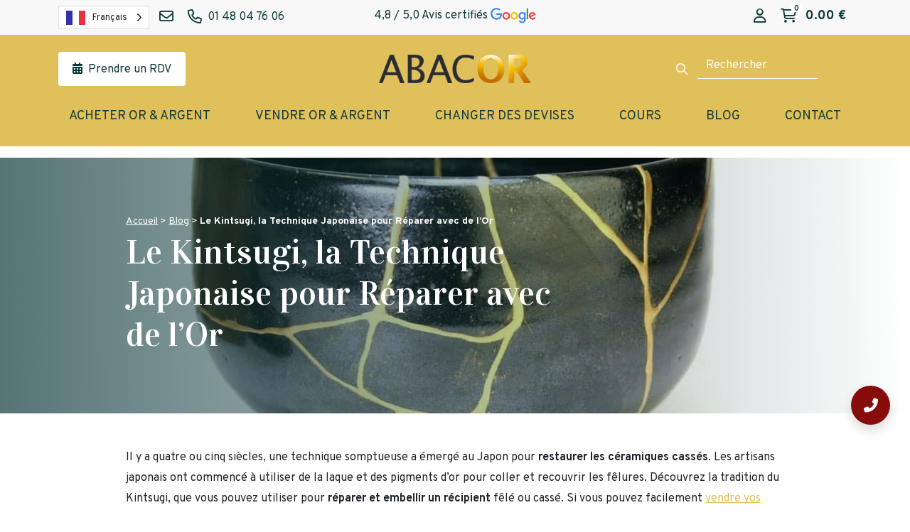

--- FILE ---
content_type: text/html; charset=UTF-8
request_url: https://www.abacor.fr/kintsugi/
body_size: 33877
content:
<!DOCTYPE html>
<html lang="fr-FR" prefix="og: https://ogp.me/ns#">
<head><meta charset="UTF-8" /><script>if(navigator.userAgent.match(/MSIE|Internet Explorer/i)||navigator.userAgent.match(/Trident\/7\..*?rv:11/i)){var href=document.location.href;if(!href.match(/[?&]nowprocket/)){if(href.indexOf("?")==-1){if(href.indexOf("#")==-1){document.location.href=href+"?nowprocket=1"}else{document.location.href=href.replace("#","?nowprocket=1#")}}else{if(href.indexOf("#")==-1){document.location.href=href+"&nowprocket=1"}else{document.location.href=href.replace("#","&nowprocket=1#")}}}}</script><script>(()=>{class RocketLazyLoadScripts{constructor(){this.v="2.0.3",this.userEvents=["keydown","keyup","mousedown","mouseup","mousemove","mouseover","mouseenter","mouseout","mouseleave","touchmove","touchstart","touchend","touchcancel","wheel","click","dblclick","input","visibilitychange"],this.attributeEvents=["onblur","onclick","oncontextmenu","ondblclick","onfocus","onmousedown","onmouseenter","onmouseleave","onmousemove","onmouseout","onmouseover","onmouseup","onmousewheel","onscroll","onsubmit"]}async t(){this.i(),this.o(),/iP(ad|hone)/.test(navigator.userAgent)&&this.h(),this.u(),this.l(this),this.m(),this.k(this),this.p(this),this._(),await Promise.all([this.R(),this.L()]),this.lastBreath=Date.now(),this.S(this),this.P(),this.D(),this.O(),this.M(),await this.C(this.delayedScripts.normal),await this.C(this.delayedScripts.defer),await this.C(this.delayedScripts.async),this.F("domReady"),await this.T(),await this.j(),await this.I(),this.F("windowLoad"),await this.A(),window.dispatchEvent(new Event("rocket-allScriptsLoaded")),this.everythingLoaded=!0,this.lastTouchEnd&&await new Promise((t=>setTimeout(t,500-Date.now()+this.lastTouchEnd))),this.H(),this.F("all"),this.U(),this.W()}i(){this.CSPIssue=sessionStorage.getItem("rocketCSPIssue"),document.addEventListener("securitypolicyviolation",(t=>{this.CSPIssue||"script-src-elem"!==t.violatedDirective||"data"!==t.blockedURI||(this.CSPIssue=!0,sessionStorage.setItem("rocketCSPIssue",!0))}),{isRocket:!0})}o(){window.addEventListener("pageshow",(t=>{this.persisted=t.persisted,this.realWindowLoadedFired=!0}),{isRocket:!0}),window.addEventListener("pagehide",(()=>{this.onFirstUserAction=null}),{isRocket:!0})}h(){let t;function e(e){t=e}window.addEventListener("touchstart",e,{isRocket:!0}),window.addEventListener("touchend",(function i(o){Math.abs(o.changedTouches[0].pageX-t.changedTouches[0].pageX)<10&&Math.abs(o.changedTouches[0].pageY-t.changedTouches[0].pageY)<10&&o.timeStamp-t.timeStamp<200&&(o.target.dispatchEvent(new PointerEvent("click",{target:o.target,bubbles:!0,cancelable:!0,detail:1})),event.preventDefault(),window.removeEventListener("touchstart",e,{isRocket:!0}),window.removeEventListener("touchend",i,{isRocket:!0}))}),{isRocket:!0})}q(t){this.userActionTriggered||("mousemove"!==t.type||this.firstMousemoveIgnored?"keyup"===t.type||"mouseover"===t.type||"mouseout"===t.type||(this.userActionTriggered=!0,this.onFirstUserAction&&this.onFirstUserAction()):this.firstMousemoveIgnored=!0),"click"===t.type&&t.preventDefault(),this.savedUserEvents.length>0&&(t.stopPropagation(),t.stopImmediatePropagation()),"touchstart"===this.lastEvent&&"touchend"===t.type&&(this.lastTouchEnd=Date.now()),"click"===t.type&&(this.lastTouchEnd=0),this.lastEvent=t.type,this.savedUserEvents.push(t)}u(){this.savedUserEvents=[],this.userEventHandler=this.q.bind(this),this.userEvents.forEach((t=>window.addEventListener(t,this.userEventHandler,{passive:!1,isRocket:!0})))}U(){this.userEvents.forEach((t=>window.removeEventListener(t,this.userEventHandler,{passive:!1,isRocket:!0}))),this.savedUserEvents.forEach((t=>{t.target.dispatchEvent(new window[t.constructor.name](t.type,t))}))}m(){this.eventsMutationObserver=new MutationObserver((t=>{const e="return false";for(const i of t){if("attributes"===i.type){const t=i.target.getAttribute(i.attributeName);t&&t!==e&&(i.target.setAttribute("data-rocket-"+i.attributeName,t),i.target["rocket"+i.attributeName]=new Function("event",t),i.target.setAttribute(i.attributeName,e))}"childList"===i.type&&i.addedNodes.forEach((t=>{if(t.nodeType===Node.ELEMENT_NODE)for(const i of t.attributes)this.attributeEvents.includes(i.name)&&i.value&&""!==i.value&&(t.setAttribute("data-rocket-"+i.name,i.value),t["rocket"+i.name]=new Function("event",i.value),t.setAttribute(i.name,e))}))}})),this.eventsMutationObserver.observe(document,{subtree:!0,childList:!0,attributeFilter:this.attributeEvents})}H(){this.eventsMutationObserver.disconnect(),this.attributeEvents.forEach((t=>{document.querySelectorAll("[data-rocket-"+t+"]").forEach((e=>{e.setAttribute(t,e.getAttribute("data-rocket-"+t)),e.removeAttribute("data-rocket-"+t)}))}))}k(t){Object.defineProperty(HTMLElement.prototype,"onclick",{get(){return this.rocketonclick||null},set(e){this.rocketonclick=e,this.setAttribute(t.everythingLoaded?"onclick":"data-rocket-onclick","this.rocketonclick(event)")}})}S(t){function e(e,i){let o=e[i];e[i]=null,Object.defineProperty(e,i,{get:()=>o,set(s){t.everythingLoaded?o=s:e["rocket"+i]=o=s}})}e(document,"onreadystatechange"),e(window,"onload"),e(window,"onpageshow");try{Object.defineProperty(document,"readyState",{get:()=>t.rocketReadyState,set(e){t.rocketReadyState=e},configurable:!0}),document.readyState="loading"}catch(t){console.log("WPRocket DJE readyState conflict, bypassing")}}l(t){this.originalAddEventListener=EventTarget.prototype.addEventListener,this.originalRemoveEventListener=EventTarget.prototype.removeEventListener,this.savedEventListeners=[],EventTarget.prototype.addEventListener=function(e,i,o){o&&o.isRocket||!t.B(e,this)&&!t.userEvents.includes(e)||t.B(e,this)&&!t.userActionTriggered||e.startsWith("rocket-")||t.everythingLoaded?t.originalAddEventListener.call(this,e,i,o):t.savedEventListeners.push({target:this,remove:!1,type:e,func:i,options:o})},EventTarget.prototype.removeEventListener=function(e,i,o){o&&o.isRocket||!t.B(e,this)&&!t.userEvents.includes(e)||t.B(e,this)&&!t.userActionTriggered||e.startsWith("rocket-")||t.everythingLoaded?t.originalRemoveEventListener.call(this,e,i,o):t.savedEventListeners.push({target:this,remove:!0,type:e,func:i,options:o})}}F(t){"all"===t&&(EventTarget.prototype.addEventListener=this.originalAddEventListener,EventTarget.prototype.removeEventListener=this.originalRemoveEventListener),this.savedEventListeners=this.savedEventListeners.filter((e=>{let i=e.type,o=e.target||window;return"domReady"===t&&"DOMContentLoaded"!==i&&"readystatechange"!==i||("windowLoad"===t&&"load"!==i&&"readystatechange"!==i&&"pageshow"!==i||(this.B(i,o)&&(i="rocket-"+i),e.remove?o.removeEventListener(i,e.func,e.options):o.addEventListener(i,e.func,e.options),!1))}))}p(t){let e;function i(e){return t.everythingLoaded?e:e.split(" ").map((t=>"load"===t||t.startsWith("load.")?"rocket-jquery-load":t)).join(" ")}function o(o){function s(e){const s=o.fn[e];o.fn[e]=o.fn.init.prototype[e]=function(){return this[0]===window&&t.userActionTriggered&&("string"==typeof arguments[0]||arguments[0]instanceof String?arguments[0]=i(arguments[0]):"object"==typeof arguments[0]&&Object.keys(arguments[0]).forEach((t=>{const e=arguments[0][t];delete arguments[0][t],arguments[0][i(t)]=e}))),s.apply(this,arguments),this}}if(o&&o.fn&&!t.allJQueries.includes(o)){const e={DOMContentLoaded:[],"rocket-DOMContentLoaded":[]};for(const t in e)document.addEventListener(t,(()=>{e[t].forEach((t=>t()))}),{isRocket:!0});o.fn.ready=o.fn.init.prototype.ready=function(i){function s(){parseInt(o.fn.jquery)>2?setTimeout((()=>i.bind(document)(o))):i.bind(document)(o)}return t.realDomReadyFired?!t.userActionTriggered||t.fauxDomReadyFired?s():e["rocket-DOMContentLoaded"].push(s):e.DOMContentLoaded.push(s),o([])},s("on"),s("one"),s("off"),t.allJQueries.push(o)}e=o}t.allJQueries=[],o(window.jQuery),Object.defineProperty(window,"jQuery",{get:()=>e,set(t){o(t)}})}P(){const t=new Map;document.write=document.writeln=function(e){const i=document.currentScript,o=document.createRange(),s=i.parentElement;let n=t.get(i);void 0===n&&(n=i.nextSibling,t.set(i,n));const c=document.createDocumentFragment();o.setStart(c,0),c.appendChild(o.createContextualFragment(e)),s.insertBefore(c,n)}}async R(){return new Promise((t=>{this.userActionTriggered?t():this.onFirstUserAction=t}))}async L(){return new Promise((t=>{document.addEventListener("DOMContentLoaded",(()=>{this.realDomReadyFired=!0,t()}),{isRocket:!0})}))}async I(){return this.realWindowLoadedFired?Promise.resolve():new Promise((t=>{window.addEventListener("load",t,{isRocket:!0})}))}M(){this.pendingScripts=[];this.scriptsMutationObserver=new MutationObserver((t=>{for(const e of t)e.addedNodes.forEach((t=>{"SCRIPT"!==t.tagName||t.noModule||t.isWPRocket||this.pendingScripts.push({script:t,promise:new Promise((e=>{const i=()=>{const i=this.pendingScripts.findIndex((e=>e.script===t));i>=0&&this.pendingScripts.splice(i,1),e()};t.addEventListener("load",i,{isRocket:!0}),t.addEventListener("error",i,{isRocket:!0}),setTimeout(i,1e3)}))})}))})),this.scriptsMutationObserver.observe(document,{childList:!0,subtree:!0})}async j(){await this.J(),this.pendingScripts.length?(await this.pendingScripts[0].promise,await this.j()):this.scriptsMutationObserver.disconnect()}D(){this.delayedScripts={normal:[],async:[],defer:[]},document.querySelectorAll("script[type$=rocketlazyloadscript]").forEach((t=>{t.hasAttribute("data-rocket-src")?t.hasAttribute("async")&&!1!==t.async?this.delayedScripts.async.push(t):t.hasAttribute("defer")&&!1!==t.defer||"module"===t.getAttribute("data-rocket-type")?this.delayedScripts.defer.push(t):this.delayedScripts.normal.push(t):this.delayedScripts.normal.push(t)}))}async _(){await this.L();let t=[];document.querySelectorAll("script[type$=rocketlazyloadscript][data-rocket-src]").forEach((e=>{let i=e.getAttribute("data-rocket-src");if(i&&!i.startsWith("data:")){i.startsWith("//")&&(i=location.protocol+i);try{const o=new URL(i).origin;o!==location.origin&&t.push({src:o,crossOrigin:e.crossOrigin||"module"===e.getAttribute("data-rocket-type")})}catch(t){}}})),t=[...new Map(t.map((t=>[JSON.stringify(t),t]))).values()],this.N(t,"preconnect")}async $(t){if(await this.G(),!0!==t.noModule||!("noModule"in HTMLScriptElement.prototype))return new Promise((e=>{let i;function o(){(i||t).setAttribute("data-rocket-status","executed"),e()}try{if(navigator.userAgent.includes("Firefox/")||""===navigator.vendor||this.CSPIssue)i=document.createElement("script"),[...t.attributes].forEach((t=>{let e=t.nodeName;"type"!==e&&("data-rocket-type"===e&&(e="type"),"data-rocket-src"===e&&(e="src"),i.setAttribute(e,t.nodeValue))})),t.text&&(i.text=t.text),t.nonce&&(i.nonce=t.nonce),i.hasAttribute("src")?(i.addEventListener("load",o,{isRocket:!0}),i.addEventListener("error",(()=>{i.setAttribute("data-rocket-status","failed-network"),e()}),{isRocket:!0}),setTimeout((()=>{i.isConnected||e()}),1)):(i.text=t.text,o()),i.isWPRocket=!0,t.parentNode.replaceChild(i,t);else{const i=t.getAttribute("data-rocket-type"),s=t.getAttribute("data-rocket-src");i?(t.type=i,t.removeAttribute("data-rocket-type")):t.removeAttribute("type"),t.addEventListener("load",o,{isRocket:!0}),t.addEventListener("error",(i=>{this.CSPIssue&&i.target.src.startsWith("data:")?(console.log("WPRocket: CSP fallback activated"),t.removeAttribute("src"),this.$(t).then(e)):(t.setAttribute("data-rocket-status","failed-network"),e())}),{isRocket:!0}),s?(t.fetchPriority="high",t.removeAttribute("data-rocket-src"),t.src=s):t.src="data:text/javascript;base64,"+window.btoa(unescape(encodeURIComponent(t.text)))}}catch(i){t.setAttribute("data-rocket-status","failed-transform"),e()}}));t.setAttribute("data-rocket-status","skipped")}async C(t){const e=t.shift();return e?(e.isConnected&&await this.$(e),this.C(t)):Promise.resolve()}O(){this.N([...this.delayedScripts.normal,...this.delayedScripts.defer,...this.delayedScripts.async],"preload")}N(t,e){this.trash=this.trash||[];let i=!0;var o=document.createDocumentFragment();t.forEach((t=>{const s=t.getAttribute&&t.getAttribute("data-rocket-src")||t.src;if(s&&!s.startsWith("data:")){const n=document.createElement("link");n.href=s,n.rel=e,"preconnect"!==e&&(n.as="script",n.fetchPriority=i?"high":"low"),t.getAttribute&&"module"===t.getAttribute("data-rocket-type")&&(n.crossOrigin=!0),t.crossOrigin&&(n.crossOrigin=t.crossOrigin),t.integrity&&(n.integrity=t.integrity),t.nonce&&(n.nonce=t.nonce),o.appendChild(n),this.trash.push(n),i=!1}})),document.head.appendChild(o)}W(){this.trash.forEach((t=>t.remove()))}async T(){try{document.readyState="interactive"}catch(t){}this.fauxDomReadyFired=!0;try{await this.G(),document.dispatchEvent(new Event("rocket-readystatechange")),await this.G(),document.rocketonreadystatechange&&document.rocketonreadystatechange(),await this.G(),document.dispatchEvent(new Event("rocket-DOMContentLoaded")),await this.G(),window.dispatchEvent(new Event("rocket-DOMContentLoaded"))}catch(t){console.error(t)}}async A(){try{document.readyState="complete"}catch(t){}try{await this.G(),document.dispatchEvent(new Event("rocket-readystatechange")),await this.G(),document.rocketonreadystatechange&&document.rocketonreadystatechange(),await this.G(),window.dispatchEvent(new Event("rocket-load")),await this.G(),window.rocketonload&&window.rocketonload(),await this.G(),this.allJQueries.forEach((t=>t(window).trigger("rocket-jquery-load"))),await this.G();const t=new Event("rocket-pageshow");t.persisted=this.persisted,window.dispatchEvent(t),await this.G(),window.rocketonpageshow&&window.rocketonpageshow({persisted:this.persisted})}catch(t){console.error(t)}}async G(){Date.now()-this.lastBreath>45&&(await this.J(),this.lastBreath=Date.now())}async J(){return document.hidden?new Promise((t=>setTimeout(t))):new Promise((t=>requestAnimationFrame(t)))}B(t,e){return e===document&&"readystatechange"===t||(e===document&&"DOMContentLoaded"===t||(e===window&&"DOMContentLoaded"===t||(e===window&&"load"===t||e===window&&"pageshow"===t)))}static run(){(new RocketLazyLoadScripts).t()}}RocketLazyLoadScripts.run()})();</script>
	
	<meta http-equiv="X-UA-Compatible" content="IE=edge">
    <meta name="viewport" content="width=device-width, initial-scale=1">
	<link rel="profile" href="http://gmpg.org/xfn/11" />
	<link rel="icon" type="image/png" href="https://www.abacor.fr/wp-content/themes/abacor/img/favicon.png">
	<script src="https://maps.googleapis.com/maps/api/js?key=AIzaSyBirEWwSArHofk_vNO4PGkOYEtz4toJn90&libraries=places" data-rocket-defer defer></script>
    	<style>img:is([sizes="auto" i], [sizes^="auto," i]) { contain-intrinsic-size: 3000px 1500px }</style>
	<script type="rocketlazyloadscript" id="cookie-law-info-gcm-var-js">
var _ckyGcm = {"status":true,"default_settings":[{"analytics":"granted","advertisement":"granted","functional":"granted","necessary":"granted","ad_user_data":"denied","ad_personalization":"denied","regions":"All"}],"wait_for_update":2000,"url_passthrough":true,"ads_data_redaction":false};
</script>
<script type="rocketlazyloadscript" id="cookie-law-info-gcm-js" data-rocket-type="text/javascript" data-rocket-src="https://www.abacor.fr/wp-content/plugins/cookie-law-info/lite/frontend/js/gcm.min.js" data-rocket-defer defer></script>
<script type="rocketlazyloadscript" data-minify="1" id="cookieyes" data-rocket-type="text/javascript" data-rocket-src="https://www.abacor.fr/wp-content/cache/min/1/client_data/3ac5f09b30a17abf001a2740/script.js?ver=1768398466" data-rocket-defer defer></script>
<!-- Google Tag Manager for WordPress by gtm4wp.com -->
<script data-cfasync="false" data-pagespeed-no-defer>
	var gtm4wp_datalayer_name = "dataLayer";
	var dataLayer = dataLayer || [];
</script>
<!-- End Google Tag Manager for WordPress by gtm4wp.com --><script type="rocketlazyloadscript">window._wca = window._wca || [];</script>

<!-- Optimisation des moteurs de recherche par Rank Math PRO - https://rankmath.com/ -->
<title>Le Kintsugi, la Technique Japonaise pour Réparer avec de l&#039;Or | Abacor</title><link rel="preload" data-rocket-preload as="image" href="https://www.abacor.fr/wp-content/uploads/2022/01/kintsugi-reparer-recipient-avec-de-lor.jpg" fetchpriority="high">
<meta name="description" content="Comment réparer un pot ou à un vase cassé ? Découvrez le Kintsugi, une technique japonnaise pour recoller et embellir un objet cassé et le rendre unique !"/>
<meta name="robots" content="follow, index, max-snippet:-1, max-video-preview:-1, max-image-preview:large"/>
<link rel="canonical" href="https://www.abacor.fr/kintsugi/" />
<meta property="og:locale" content="fr_FR" />
<meta property="og:type" content="article" />
<meta property="og:title" content="Le Kintsugi, la Technique Japonaise pour Réparer avec de l&#039;Or | Abacor" />
<meta property="og:description" content="Comment réparer un pot ou à un vase cassé ? Découvrez le Kintsugi, une technique japonnaise pour recoller et embellir un objet cassé et le rendre unique !" />
<meta property="og:url" content="https://www.abacor.fr/kintsugi/" />
<meta property="og:site_name" content="Abacor" />
<meta property="article:publisher" content="https://www.facebook.com/abacorfrance" />
<meta property="article:section" content="Informations" />
<meta property="og:updated_time" content="2022-01-27T13:56:57+01:00" />
<meta property="og:image" content="https://www.abacor.fr/wp-content/uploads/2022/01/kintsugi-reparer-recipient-avec-de-lor.jpg" />
<meta property="og:image:secure_url" content="https://www.abacor.fr/wp-content/uploads/2022/01/kintsugi-reparer-recipient-avec-de-lor.jpg" />
<meta property="og:image:width" content="1280" />
<meta property="og:image:height" content="720" />
<meta property="og:image:alt" content="Le Kintsugi technique japonaise pour réparer avec de l&#039;or" />
<meta property="og:image:type" content="image/jpeg" />
<meta property="article:published_time" content="2022-01-14T14:12:04+01:00" />
<meta property="article:modified_time" content="2022-01-27T13:56:57+01:00" />
<meta name="twitter:card" content="summary_large_image" />
<meta name="twitter:title" content="Le Kintsugi, la Technique Japonaise pour Réparer avec de l&#039;Or | Abacor" />
<meta name="twitter:description" content="Comment réparer un pot ou à un vase cassé ? Découvrez le Kintsugi, une technique japonnaise pour recoller et embellir un objet cassé et le rendre unique !" />
<meta name="twitter:site" content="@AbacorOr" />
<meta name="twitter:creator" content="@AbacorOr" />
<meta name="twitter:image" content="https://www.abacor.fr/wp-content/uploads/2022/01/kintsugi-reparer-recipient-avec-de-lor.jpg" />
<meta name="twitter:label1" content="Écrit par" />
<meta name="twitter:data1" content="Abacor" />
<meta name="twitter:label2" content="Temps de lecture" />
<meta name="twitter:data2" content="6 minutes" />
<script type="application/ld+json" class="rank-math-schema-pro">{"@context":"https://schema.org","@graph":[{"@type":"Organization","@id":"https://www.abacor.fr/#organization","name":"Abacor","url":"https://www.abacor.fr","sameAs":["https://www.facebook.com/abacorfrance","https://twitter.com/AbacorOr","https://www.instagram.com/abacorfrance/","https://fr.linkedin.com/company/abacor","https://www.pinterest.fr/AbacorFrance/","https://www.youtube.com/channel/UCsWE0w4povnIMmrDYXZTJYQ"],"logo":{"@type":"ImageObject","@id":"https://www.abacor.fr/#logo","url":"https://www.abacor.fr/wp-content/uploads/2018/10/cropped-logo-abacor-bandeau.png","contentUrl":"https://www.abacor.fr/wp-content/uploads/2018/10/cropped-logo-abacor-bandeau.png","caption":"Abacor","inLanguage":"fr-FR","width":"1000","height":"249"}},{"@type":"WebSite","@id":"https://www.abacor.fr/#website","url":"https://www.abacor.fr","name":"Abacor","alternateName":"EGF ET SMP","publisher":{"@id":"https://www.abacor.fr/#organization"},"inLanguage":"fr-FR"},{"@type":"ImageObject","@id":"https://www.abacor.fr/wp-content/uploads/2022/01/kintsugi-reparer-recipient-avec-de-lor.jpg","url":"https://www.abacor.fr/wp-content/uploads/2022/01/kintsugi-reparer-recipient-avec-de-lor.jpg","width":"1280","height":"720","caption":"Le Kintsugi technique japonaise pour r\u00e9parer avec de l'or","inLanguage":"fr-FR"},{"@type":"WebPage","@id":"https://www.abacor.fr/kintsugi/#webpage","url":"https://www.abacor.fr/kintsugi/","name":"Le Kintsugi, la Technique Japonaise pour R\u00e9parer avec de l&#039;Or | Abacor","datePublished":"2022-01-14T14:12:04+01:00","dateModified":"2022-01-27T13:56:57+01:00","isPartOf":{"@id":"https://www.abacor.fr/#website"},"primaryImageOfPage":{"@id":"https://www.abacor.fr/wp-content/uploads/2022/01/kintsugi-reparer-recipient-avec-de-lor.jpg"},"inLanguage":"fr-FR"},{"@type":"Person","@id":"https://www.abacor.fr/author/abacor/","name":"Abacor","url":"https://www.abacor.fr/author/abacor/","image":{"@type":"ImageObject","@id":"https://secure.gravatar.com/avatar/58ca47bfcd00147c6a7773ef6cd798caecd1104a96ba61a6fb2c26bc6d757da2?s=96&amp;d=mm&amp;r=g","url":"https://secure.gravatar.com/avatar/58ca47bfcd00147c6a7773ef6cd798caecd1104a96ba61a6fb2c26bc6d757da2?s=96&amp;d=mm&amp;r=g","caption":"Abacor","inLanguage":"fr-FR"},"sameAs":["https://www.abacor.fr"],"worksFor":{"@id":"https://www.abacor.fr/#organization"}},{"@type":"BlogPosting","headline":"Le Kintsugi, la Technique Japonaise pour R\u00e9parer avec de l&#039;Or | Abacor","keywords":"Kintsugi","datePublished":"2022-01-14T14:12:04+01:00","dateModified":"2022-01-27T13:56:57+01:00","articleSection":"Informations","author":{"@id":"https://www.abacor.fr/author/abacor/","name":"Abacor"},"publisher":{"@id":"https://www.abacor.fr/#organization"},"description":"Comment r\u00e9parer un pot ou \u00e0 un vase cass\u00e9 ? D\u00e9couvrez le Kintsugi, une technique japonnaise pour recoller et embellir un objet cass\u00e9 et le rendre unique !","name":"Le Kintsugi, la Technique Japonaise pour R\u00e9parer avec de l&#039;Or | Abacor","@id":"https://www.abacor.fr/kintsugi/#richSnippet","isPartOf":{"@id":"https://www.abacor.fr/kintsugi/#webpage"},"image":{"@id":"https://www.abacor.fr/wp-content/uploads/2022/01/kintsugi-reparer-recipient-avec-de-lor.jpg"},"inLanguage":"fr-FR","mainEntityOfPage":{"@id":"https://www.abacor.fr/kintsugi/#webpage"}}]}</script>
<!-- /Extension Rank Math WordPress SEO -->

<link rel='dns-prefetch' href='//www.googletagmanager.com' />
<link rel='dns-prefetch' href='//cdn.weglot.com' />
<link rel='dns-prefetch' href='//stats.wp.com' />
<link rel='dns-prefetch' href='//kit.fontawesome.com' />
<link rel='dns-prefetch' href='//pro.fontawesome.com' />

<style id='wp-emoji-styles-inline-css' type='text/css'>

	img.wp-smiley, img.emoji {
		display: inline !important;
		border: none !important;
		box-shadow: none !important;
		height: 1em !important;
		width: 1em !important;
		margin: 0 0.07em !important;
		vertical-align: -0.1em !important;
		background: none !important;
		padding: 0 !important;
	}
</style>
<link rel='stylesheet' id='wp-block-library-css' href='https://www.abacor.fr/wp-includes/css/dist/block-library/style.min.css?ver=6.8.3' type='text/css' media='all' />
<style id='classic-theme-styles-inline-css' type='text/css'>
/*! This file is auto-generated */
.wp-block-button__link{color:#fff;background-color:#32373c;border-radius:9999px;box-shadow:none;text-decoration:none;padding:calc(.667em + 2px) calc(1.333em + 2px);font-size:1.125em}.wp-block-file__button{background:#32373c;color:#fff;text-decoration:none}
</style>
<link rel='stylesheet' id='mediaelement-css' href='https://www.abacor.fr/wp-includes/js/mediaelement/mediaelementplayer-legacy.min.css?ver=4.2.17' type='text/css' media='all' />
<link rel='stylesheet' id='wp-mediaelement-css' href='https://www.abacor.fr/wp-includes/js/mediaelement/wp-mediaelement.min.css?ver=6.8.3' type='text/css' media='all' />
<style id='jetpack-sharing-buttons-style-inline-css' type='text/css'>
.jetpack-sharing-buttons__services-list{display:flex;flex-direction:row;flex-wrap:wrap;gap:0;list-style-type:none;margin:5px;padding:0}.jetpack-sharing-buttons__services-list.has-small-icon-size{font-size:12px}.jetpack-sharing-buttons__services-list.has-normal-icon-size{font-size:16px}.jetpack-sharing-buttons__services-list.has-large-icon-size{font-size:24px}.jetpack-sharing-buttons__services-list.has-huge-icon-size{font-size:36px}@media print{.jetpack-sharing-buttons__services-list{display:none!important}}.editor-styles-wrapper .wp-block-jetpack-sharing-buttons{gap:0;padding-inline-start:0}ul.jetpack-sharing-buttons__services-list.has-background{padding:1.25em 2.375em}
</style>
<style id='font-awesome-svg-styles-default-inline-css' type='text/css'>
.svg-inline--fa {
  display: inline-block;
  height: 1em;
  overflow: visible;
  vertical-align: -.125em;
}
</style>
<link data-minify="1" rel='stylesheet' id='font-awesome-svg-styles-css' href='https://www.abacor.fr/wp-content/cache/min/1/wp-content/uploads/font-awesome/v6.7.2/css/svg-with-js.css?ver=1768398465' type='text/css' media='all' />
<style id='font-awesome-svg-styles-inline-css' type='text/css'>
   .wp-block-font-awesome-icon svg::before,
   .wp-rich-text-font-awesome-icon svg::before {content: unset;}
</style>
<style id='global-styles-inline-css' type='text/css'>
:root{--wp--preset--aspect-ratio--square: 1;--wp--preset--aspect-ratio--4-3: 4/3;--wp--preset--aspect-ratio--3-4: 3/4;--wp--preset--aspect-ratio--3-2: 3/2;--wp--preset--aspect-ratio--2-3: 2/3;--wp--preset--aspect-ratio--16-9: 16/9;--wp--preset--aspect-ratio--9-16: 9/16;--wp--preset--color--black: #000000;--wp--preset--color--cyan-bluish-gray: #abb8c3;--wp--preset--color--white: #ffffff;--wp--preset--color--pale-pink: #f78da7;--wp--preset--color--vivid-red: #cf2e2e;--wp--preset--color--luminous-vivid-orange: #ff6900;--wp--preset--color--luminous-vivid-amber: #fcb900;--wp--preset--color--light-green-cyan: #7bdcb5;--wp--preset--color--vivid-green-cyan: #00d084;--wp--preset--color--pale-cyan-blue: #8ed1fc;--wp--preset--color--vivid-cyan-blue: #0693e3;--wp--preset--color--vivid-purple: #9b51e0;--wp--preset--color--primary: #0E393A;--wp--preset--color--warning: #F9C351;--wp--preset--color--secondary: #6C6B6B;--wp--preset--color--light: #DBE1E1;--wp--preset--color--blanc: #fff;--wp--preset--color--noir: #000;--wp--preset--gradient--vivid-cyan-blue-to-vivid-purple: linear-gradient(135deg,rgba(6,147,227,1) 0%,rgb(155,81,224) 100%);--wp--preset--gradient--light-green-cyan-to-vivid-green-cyan: linear-gradient(135deg,rgb(122,220,180) 0%,rgb(0,208,130) 100%);--wp--preset--gradient--luminous-vivid-amber-to-luminous-vivid-orange: linear-gradient(135deg,rgba(252,185,0,1) 0%,rgba(255,105,0,1) 100%);--wp--preset--gradient--luminous-vivid-orange-to-vivid-red: linear-gradient(135deg,rgba(255,105,0,1) 0%,rgb(207,46,46) 100%);--wp--preset--gradient--very-light-gray-to-cyan-bluish-gray: linear-gradient(135deg,rgb(238,238,238) 0%,rgb(169,184,195) 100%);--wp--preset--gradient--cool-to-warm-spectrum: linear-gradient(135deg,rgb(74,234,220) 0%,rgb(151,120,209) 20%,rgb(207,42,186) 40%,rgb(238,44,130) 60%,rgb(251,105,98) 80%,rgb(254,248,76) 100%);--wp--preset--gradient--blush-light-purple: linear-gradient(135deg,rgb(255,206,236) 0%,rgb(152,150,240) 100%);--wp--preset--gradient--blush-bordeaux: linear-gradient(135deg,rgb(254,205,165) 0%,rgb(254,45,45) 50%,rgb(107,0,62) 100%);--wp--preset--gradient--luminous-dusk: linear-gradient(135deg,rgb(255,203,112) 0%,rgb(199,81,192) 50%,rgb(65,88,208) 100%);--wp--preset--gradient--pale-ocean: linear-gradient(135deg,rgb(255,245,203) 0%,rgb(182,227,212) 50%,rgb(51,167,181) 100%);--wp--preset--gradient--electric-grass: linear-gradient(135deg,rgb(202,248,128) 0%,rgb(113,206,126) 100%);--wp--preset--gradient--midnight: linear-gradient(135deg,rgb(2,3,129) 0%,rgb(40,116,252) 100%);--wp--preset--font-size--small: 13px;--wp--preset--font-size--medium: 20px;--wp--preset--font-size--large: 36px;--wp--preset--font-size--x-large: 42px;--wp--preset--font-size--normal: 16px;--wp--preset--font-size--lead: 18px;--wp--preset--spacing--20: 0.44rem;--wp--preset--spacing--30: 0.67rem;--wp--preset--spacing--40: 1rem;--wp--preset--spacing--50: 1.5rem;--wp--preset--spacing--60: 2.25rem;--wp--preset--spacing--70: 3.38rem;--wp--preset--spacing--80: 5.06rem;--wp--preset--shadow--natural: 6px 6px 9px rgba(0, 0, 0, 0.2);--wp--preset--shadow--deep: 12px 12px 50px rgba(0, 0, 0, 0.4);--wp--preset--shadow--sharp: 6px 6px 0px rgba(0, 0, 0, 0.2);--wp--preset--shadow--outlined: 6px 6px 0px -3px rgba(255, 255, 255, 1), 6px 6px rgba(0, 0, 0, 1);--wp--preset--shadow--crisp: 6px 6px 0px rgba(0, 0, 0, 1);}:where(.is-layout-flex){gap: 0.5em;}:where(.is-layout-grid){gap: 0.5em;}body .is-layout-flex{display: flex;}.is-layout-flex{flex-wrap: wrap;align-items: center;}.is-layout-flex > :is(*, div){margin: 0;}body .is-layout-grid{display: grid;}.is-layout-grid > :is(*, div){margin: 0;}:where(.wp-block-columns.is-layout-flex){gap: 2em;}:where(.wp-block-columns.is-layout-grid){gap: 2em;}:where(.wp-block-post-template.is-layout-flex){gap: 1.25em;}:where(.wp-block-post-template.is-layout-grid){gap: 1.25em;}.has-black-color{color: var(--wp--preset--color--black) !important;}.has-cyan-bluish-gray-color{color: var(--wp--preset--color--cyan-bluish-gray) !important;}.has-white-color{color: var(--wp--preset--color--white) !important;}.has-pale-pink-color{color: var(--wp--preset--color--pale-pink) !important;}.has-vivid-red-color{color: var(--wp--preset--color--vivid-red) !important;}.has-luminous-vivid-orange-color{color: var(--wp--preset--color--luminous-vivid-orange) !important;}.has-luminous-vivid-amber-color{color: var(--wp--preset--color--luminous-vivid-amber) !important;}.has-light-green-cyan-color{color: var(--wp--preset--color--light-green-cyan) !important;}.has-vivid-green-cyan-color{color: var(--wp--preset--color--vivid-green-cyan) !important;}.has-pale-cyan-blue-color{color: var(--wp--preset--color--pale-cyan-blue) !important;}.has-vivid-cyan-blue-color{color: var(--wp--preset--color--vivid-cyan-blue) !important;}.has-vivid-purple-color{color: var(--wp--preset--color--vivid-purple) !important;}.has-black-background-color{background-color: var(--wp--preset--color--black) !important;}.has-cyan-bluish-gray-background-color{background-color: var(--wp--preset--color--cyan-bluish-gray) !important;}.has-white-background-color{background-color: var(--wp--preset--color--white) !important;}.has-pale-pink-background-color{background-color: var(--wp--preset--color--pale-pink) !important;}.has-vivid-red-background-color{background-color: var(--wp--preset--color--vivid-red) !important;}.has-luminous-vivid-orange-background-color{background-color: var(--wp--preset--color--luminous-vivid-orange) !important;}.has-luminous-vivid-amber-background-color{background-color: var(--wp--preset--color--luminous-vivid-amber) !important;}.has-light-green-cyan-background-color{background-color: var(--wp--preset--color--light-green-cyan) !important;}.has-vivid-green-cyan-background-color{background-color: var(--wp--preset--color--vivid-green-cyan) !important;}.has-pale-cyan-blue-background-color{background-color: var(--wp--preset--color--pale-cyan-blue) !important;}.has-vivid-cyan-blue-background-color{background-color: var(--wp--preset--color--vivid-cyan-blue) !important;}.has-vivid-purple-background-color{background-color: var(--wp--preset--color--vivid-purple) !important;}.has-black-border-color{border-color: var(--wp--preset--color--black) !important;}.has-cyan-bluish-gray-border-color{border-color: var(--wp--preset--color--cyan-bluish-gray) !important;}.has-white-border-color{border-color: var(--wp--preset--color--white) !important;}.has-pale-pink-border-color{border-color: var(--wp--preset--color--pale-pink) !important;}.has-vivid-red-border-color{border-color: var(--wp--preset--color--vivid-red) !important;}.has-luminous-vivid-orange-border-color{border-color: var(--wp--preset--color--luminous-vivid-orange) !important;}.has-luminous-vivid-amber-border-color{border-color: var(--wp--preset--color--luminous-vivid-amber) !important;}.has-light-green-cyan-border-color{border-color: var(--wp--preset--color--light-green-cyan) !important;}.has-vivid-green-cyan-border-color{border-color: var(--wp--preset--color--vivid-green-cyan) !important;}.has-pale-cyan-blue-border-color{border-color: var(--wp--preset--color--pale-cyan-blue) !important;}.has-vivid-cyan-blue-border-color{border-color: var(--wp--preset--color--vivid-cyan-blue) !important;}.has-vivid-purple-border-color{border-color: var(--wp--preset--color--vivid-purple) !important;}.has-vivid-cyan-blue-to-vivid-purple-gradient-background{background: var(--wp--preset--gradient--vivid-cyan-blue-to-vivid-purple) !important;}.has-light-green-cyan-to-vivid-green-cyan-gradient-background{background: var(--wp--preset--gradient--light-green-cyan-to-vivid-green-cyan) !important;}.has-luminous-vivid-amber-to-luminous-vivid-orange-gradient-background{background: var(--wp--preset--gradient--luminous-vivid-amber-to-luminous-vivid-orange) !important;}.has-luminous-vivid-orange-to-vivid-red-gradient-background{background: var(--wp--preset--gradient--luminous-vivid-orange-to-vivid-red) !important;}.has-very-light-gray-to-cyan-bluish-gray-gradient-background{background: var(--wp--preset--gradient--very-light-gray-to-cyan-bluish-gray) !important;}.has-cool-to-warm-spectrum-gradient-background{background: var(--wp--preset--gradient--cool-to-warm-spectrum) !important;}.has-blush-light-purple-gradient-background{background: var(--wp--preset--gradient--blush-light-purple) !important;}.has-blush-bordeaux-gradient-background{background: var(--wp--preset--gradient--blush-bordeaux) !important;}.has-luminous-dusk-gradient-background{background: var(--wp--preset--gradient--luminous-dusk) !important;}.has-pale-ocean-gradient-background{background: var(--wp--preset--gradient--pale-ocean) !important;}.has-electric-grass-gradient-background{background: var(--wp--preset--gradient--electric-grass) !important;}.has-midnight-gradient-background{background: var(--wp--preset--gradient--midnight) !important;}.has-small-font-size{font-size: var(--wp--preset--font-size--small) !important;}.has-medium-font-size{font-size: var(--wp--preset--font-size--medium) !important;}.has-large-font-size{font-size: var(--wp--preset--font-size--large) !important;}.has-x-large-font-size{font-size: var(--wp--preset--font-size--x-large) !important;}
:where(.wp-block-post-template.is-layout-flex){gap: 1.25em;}:where(.wp-block-post-template.is-layout-grid){gap: 1.25em;}
:where(.wp-block-columns.is-layout-flex){gap: 2em;}:where(.wp-block-columns.is-layout-grid){gap: 2em;}
:root :where(.wp-block-pullquote){font-size: 1.5em;line-height: 1.6;}
</style>
<link rel='stylesheet' id='kk-star-ratings-css' href='https://www.abacor.fr/wp-content/plugins/kk-star-ratings/src/core/public/css/kk-star-ratings.min.css?ver=5.4.10.2' type='text/css' media='all' />
<link data-minify="1" rel='stylesheet' id='shuftipro-kyc-css' href='https://www.abacor.fr/wp-content/cache/min/1/wp-content/plugins/shuftipro-kyc-identity-verification/public/css/shuftipro-kyc-public.css?ver=1768398465' type='text/css' media='all' />
<link data-minify="1" rel='stylesheet' id='woocommerce-layout-css' href='https://www.abacor.fr/wp-content/cache/min/1/wp-content/plugins/woocommerce/assets/css/woocommerce-layout.css?ver=1768398465' type='text/css' media='all' />
<style id='woocommerce-layout-inline-css' type='text/css'>

	.infinite-scroll .woocommerce-pagination {
		display: none;
	}
</style>
<link data-minify="1" rel='stylesheet' id='woocommerce-smallscreen-css' href='https://www.abacor.fr/wp-content/cache/min/1/wp-content/plugins/woocommerce/assets/css/woocommerce-smallscreen.css?ver=1768398465' type='text/css' media='only screen and (max-width: 768px)' />
<link data-minify="1" rel='stylesheet' id='woocommerce-general-css' href='https://www.abacor.fr/wp-content/cache/min/1/wp-content/plugins/woocommerce/assets/css/woocommerce.css?ver=1768398465' type='text/css' media='all' />
<style id='woocommerce-inline-inline-css' type='text/css'>
.woocommerce form .form-row .required { visibility: visible; }
</style>
<link data-minify="1" rel='stylesheet' id='weglot-css-css' href='https://www.abacor.fr/wp-content/cache/min/1/wp-content/plugins/weglot/dist/css/front-css.css?ver=1768398465' type='text/css' media='all' />
<style id='weglot-css-inline-css' type='text/css'>
.country-selector {
	margin-right: 10px;
}

.country-selector.weglot-dropdown .wgcurrent a, .country-selector.weglot-dropdown .wgcurrent span {
    padding-right: 30px;
}

.country-selector.weglot-dropdown a, .country-selector.weglot-dropdown span {
    height: 31px;
	line-height: 32px;
}

.country-selector.weglot-dropdown .wgcurrent:after {
	top: 14px;
}

body.fix-header .country-selector {
	display: none;
}
</style>
<link data-minify="1" rel='stylesheet' id='new-flag-css-css' href='https://www.abacor.fr/wp-content/cache/min/1/wp-content/plugins/weglot/dist/css/new-flags.css?ver=1768398465' type='text/css' media='all' />
<link data-minify="1" rel='stylesheet' id='brands-styles-css' href='https://www.abacor.fr/wp-content/cache/min/1/wp-content/plugins/woocommerce/assets/css/brands.css?ver=1768398465' type='text/css' media='all' />
<link data-minify="1" rel='stylesheet' id='select2-css' href='https://www.abacor.fr/wp-content/cache/min/1/wp-content/plugins/woocommerce/assets/css/select2.css?ver=1768398465' type='text/css' media='all' />
<link data-minify="1" rel='stylesheet' id='xoo-wsc-fonts-css' href='https://www.abacor.fr/wp-content/cache/min/1/wp-content/plugins/woocommerce-side-cart-premium/assets/css/xoo-wsc-fonts.css?ver=1768398465' type='text/css' media='all' />
<link data-minify="1" rel='stylesheet' id='xoo-wsc-style-css' href='https://www.abacor.fr/wp-content/cache/min/1/wp-content/plugins/woocommerce-side-cart-premium/assets/css/xoo-wsc-style.css?ver=1768398465' type='text/css' media='all' />
<style id='xoo-wsc-style-inline-css' type='text/css'>
a.xoo-wsc-ft-btn:nth-child(1){
		grid-column: 1/-1;
	}
.xoo-wsc-sp-left-col img{
	max-width: 80px;
}

.xoo-wsc-sp-right-col{
	font-size: 14px;
}

.xoo-wsc-sp-container{
	background-color: #eee;
}



.xoo-wsc-ft-buttons-cont a.xoo-wsc-ft-btn {
	background-color: #2dc04d;
	color: #ffffff;
	border: 0px solid #000000;
}

 

.xoo-wsc-footer{
	background-color: #ffffff;
	color: #000000;
	padding: 10px 20px;
}

.xoo-wsc-footer, .xoo-wsc-footer a, .xoo-wsc-footer .amount{
	font-size: 15px;
}

.xoo-wsc-ft-buttons-cont{
	grid-template-columns: 2fr 2fr;
}

.xoo-wsc-basket{
	bottom: 180px;
	right: 18px;
	background-color: #ffffff;
	color: #515151;
	box-shadow: 0 1px 4px 0;
	border-radius: 50%}

.xoo-wsc-bki{
	font-size: 30px}

.xoo-wsc-items-count{
	top: -12px;
	left: -12px;
}

.xoo-wsc-items-count, .xoo-wsc-sc-count{
	background-color: #2dc04d;
	color: #ffffff;
}

.xoo-wsc-container, .xoo-wsc-slider{
	max-width: 350px;
	right: -350px;
	top: 0;bottom: 0;
	bottom: 0;
	font-family: }


.xoo-wsc-cart-active .xoo-wsc-container, .xoo-wsc-slider-active .xoo-wsc-slider{
	right: 0;
}


.xoo-wsc-cart-active .xoo-wsc-basket{
	right: 350px;
}

.xoo-wsc-slider{
	right: -350px;
}

span.xoo-wsch-close {
    font-size: 16px;
    right: 10px;
}

.xoo-wsch-top{
	justify-content: flex-start;
}

.xoo-wsch-text{
	font-size: 18px;
}

.xoo-wsc-header{
	color: #000000;
	background-color: #ffffff;
}

.xoo-wsc-sb-bar > span{
	background-color: #1e73be;
}

.xoo-wsc-body{
	background-color: #ffffff;
}

.xoo-wsc-body, .xoo-wsc-body span.amount, .xoo-wsc-body a{
	font-size: 16px;
	color: #000000;
}

.xoo-wsc-product{
	padding: 20px 15px;
}

.xoo-wsc-img-col{
	width: 30%;
}
.xoo-wsc-sum-col{
	width: 70%;
}

.xoo-wsc-sum-col{
	justify-content: center;
}

/***** Quantity *****/

.xoo-wsc-qty-box{
	max-width: 75px;
}

.xoo-wsc-qty-box.xoo-wsc-qtb-square{
	border-color: #000000;
}

input[type="number"].xoo-wsc-qty{
	border-color: #000000;
	background-color: #ffffff;
	color: #000000;
	height: 28px;
	line-height: 28px;
}

input[type="number"].xoo-wsc-qty, .xoo-wsc-qtb-square{
	border-width: 1px;
	border-style: solid;
}
.xoo-wsc-chng{
	background-color: #ffffff;
	color: #000000;
}.xoo-wsc-ft-btn-continue,
.xoo-wsc-ft-btn-cart{background:transparent!important; color:#666!important;    font-size: 0.7rem!important; padding: 3px!important;}
</style>
<link rel='stylesheet' id='bootstrap_css-css' href='https://www.abacor.fr/wp-content/themes/abacor/css/bootstrap.min.css?ver=6.8.3' type='text/css' media='all' />
<link data-minify="1" rel='stylesheet' id='swiper_css-css' href='https://www.abacor.fr/wp-content/cache/min/1/wp-content/themes/abacor/css/swiper-bundle.min.css?ver=1768398465' type='text/css' media='all' />
<link data-minify="1" rel='stylesheet' id='fontawesome_css-css' href='https://www.abacor.fr/wp-content/cache/min/1/releases/v5.15.4/css/all.css?ver=1768398466' type='text/css' media='all' />
<link data-minify="1" rel='stylesheet' id='main_css-css' href='https://www.abacor.fr/wp-content/cache/min/1/wp-content/themes/abacor/style.css?ver=1768398466' type='text/css' media='all' />
<link data-minify="1" rel='stylesheet' id='estimation_form_css-css' href='https://www.abacor.fr/wp-content/cache/min/1/wp-content/themes/abacor/css/estimation-form.css?ver=1768398466' type='text/css' media='all' />
<link data-minify="1" rel='stylesheet' id='sib-front-css-css' href='https://www.abacor.fr/wp-content/cache/min/1/wp-content/plugins/mailin/css/mailin-front.css?ver=1768398466' type='text/css' media='all' />
<script type="text/javascript" id="woocommerce-google-analytics-integration-gtag-js-after">
/* <![CDATA[ */
/* Google Analytics for WooCommerce (gtag.js) */
					window.dataLayer = window.dataLayer || [];
					function gtag(){dataLayer.push(arguments);}
					// Set up default consent state.
					for ( const mode of [{"analytics_storage":"denied","ad_storage":"denied","ad_user_data":"denied","ad_personalization":"denied","region":["AT","BE","BG","HR","CY","CZ","DK","EE","FI","FR","DE","GR","HU","IS","IE","IT","LV","LI","LT","LU","MT","NL","NO","PL","PT","RO","SK","SI","ES","SE","GB","CH"]}] || [] ) {
						gtag( "consent", "default", { "wait_for_update": 500, ...mode } );
					}
					gtag("js", new Date());
					gtag("set", "developer_id.dOGY3NW", true);
					gtag("config", "UA-1352356-1", {"track_404":true,"allow_google_signals":true,"logged_in":false,"linker":{"domains":[],"allow_incoming":true},"custom_map":{"dimension1":"logged_in"}});
/* ]]> */
</script>
<script type="rocketlazyloadscript" data-rocket-type="text/javascript" data-rocket-src="https://www.abacor.fr/wp-includes/js/dist/hooks.min.js?ver=4d63a3d491d11ffd8ac6" id="wp-hooks-js"></script>
<script type="text/javascript" src="https://www.abacor.fr/wp-includes/js/jquery/jquery.min.js?ver=3.7.1" id="jquery-core-js" data-rocket-defer defer></script>
<script type="text/javascript" src="https://www.abacor.fr/wp-includes/js/jquery/jquery-migrate.min.js?ver=3.4.1" id="jquery-migrate-js" data-rocket-defer defer></script>
<script type="rocketlazyloadscript" data-minify="1" data-rocket-type="text/javascript" data-rocket-src="https://www.abacor.fr/wp-content/cache/min/1/wp-content/plugins/shuftipro-kyc-identity-verification/public/js/shuftipro-kyc-public.js?ver=1768398466" id="shuftipro-kyc-js" data-rocket-defer defer></script>
<script type="text/javascript" id="tp-js-js-extra">
/* <![CDATA[ */
var trustpilot_settings = {"key":"aLCWsR4xJmX6iMT8","TrustpilotScriptUrl":"https:\/\/invitejs.trustpilot.com\/tp.min.js","IntegrationAppUrl":"\/\/ecommscript-integrationapp.trustpilot.com","PreviewScriptUrl":"\/\/ecommplugins-scripts.trustpilot.com\/v2.1\/js\/preview.min.js","PreviewCssUrl":"\/\/ecommplugins-scripts.trustpilot.com\/v2.1\/css\/preview.min.css","PreviewWPCssUrl":"\/\/ecommplugins-scripts.trustpilot.com\/v2.1\/css\/preview_wp.css","WidgetScriptUrl":"\/\/widget.trustpilot.com\/bootstrap\/v5\/tp.widget.bootstrap.min.js"};
/* ]]> */
</script>
<script type="rocketlazyloadscript" data-rocket-type="text/javascript" data-rocket-src="https://www.abacor.fr/wp-content/plugins/trustpilot-reviews/review/assets/js/headerScript.min.js?ver=1.0&#039; async=&#039;async" id="tp-js-js"></script>
<script type="text/javascript" src="https://www.abacor.fr/wp-content/plugins/woocommerce/assets/js/jquery-blockui/jquery.blockUI.min.js?ver=2.7.0-wc.9.9.6" id="jquery-blockui-js" defer="defer" data-wp-strategy="defer"></script>
<script type="text/javascript" id="wc-add-to-cart-js-extra">
/* <![CDATA[ */
var wc_add_to_cart_params = {"ajax_url":"\/wp-admin\/admin-ajax.php","wc_ajax_url":"\/?wc-ajax=%%endpoint%%","i18n_view_cart":"Voir le panier","cart_url":"https:\/\/www.abacor.fr\/panier\/","is_cart":"","cart_redirect_after_add":"no"};
/* ]]> */
</script>
<script type="rocketlazyloadscript" data-rocket-type="text/javascript" data-rocket-src="https://www.abacor.fr/wp-content/plugins/woocommerce/assets/js/frontend/add-to-cart.min.js?ver=9.9.6" id="wc-add-to-cart-js" defer="defer" data-wp-strategy="defer"></script>
<script type="text/javascript" src="https://www.abacor.fr/wp-content/plugins/woocommerce/assets/js/js-cookie/js.cookie.min.js?ver=2.1.4-wc.9.9.6" id="js-cookie-js" defer="defer" data-wp-strategy="defer"></script>
<script type="text/javascript" id="woocommerce-js-extra">
/* <![CDATA[ */
var woocommerce_params = {"ajax_url":"\/wp-admin\/admin-ajax.php","wc_ajax_url":"\/?wc-ajax=%%endpoint%%","i18n_password_show":"Afficher le mot de passe","i18n_password_hide":"Masquer le mot de passe"};
/* ]]> */
</script>
<script type="rocketlazyloadscript" data-rocket-type="text/javascript" data-rocket-src="https://www.abacor.fr/wp-content/plugins/woocommerce/assets/js/frontend/woocommerce.min.js?ver=9.9.6" id="woocommerce-js" defer="defer" data-wp-strategy="defer"></script>
<script type="rocketlazyloadscript" data-minify="1" data-rocket-type="text/javascript" data-rocket-src="https://www.abacor.fr/wp-content/cache/min/1/wp-content/plugins/weglot/dist/front-js.js?ver=1768398466" id="wp-weglot-js-js" data-rocket-defer defer></script>
<script type="rocketlazyloadscript" data-rocket-type="text/javascript" data-rocket-src="https://www.abacor.fr/wp-content/themes/abacor/js/bootstrap.bundle.min.js?ver=6.8.3" id="bootstrap_js-js" data-rocket-defer defer></script>
<script type="text/javascript" src="https://www.abacor.fr/wp-content/themes/abacor/js/swiper-bundle.min.js?ver=6.8.3" id="swiper_js-js" data-rocket-defer defer></script>
<script type="rocketlazyloadscript" data-minify="1" data-rocket-type="text/javascript" data-rocket-src="https://www.abacor.fr/wp-content/cache/min/1/wp-content/themes/abacor/js/scripts.js?ver=1768398466" id="my_custom_js-js" data-rocket-defer defer></script>
<script type="text/javascript" src="https://stats.wp.com/s-202605.js" id="woocommerce-analytics-js" defer="defer" data-wp-strategy="defer"></script>
<script defer crossorigin="anonymous" type="text/javascript" src="https://kit.fontawesome.com/f747273c91.js" id="font-awesome-official-js"></script>
<script type="text/javascript" id="wpm-js-extra">
/* <![CDATA[ */
var wpm = {"ajax_url":"https:\/\/www.abacor.fr\/wp-admin\/admin-ajax.php","root":"https:\/\/www.abacor.fr\/wp-json\/","nonce_wp_rest":"b37237ff5e","nonce_ajax":"487fa3b492"};
/* ]]> */
</script>
<script type="rocketlazyloadscript" data-rocket-type="text/javascript" data-rocket-src="https://www.abacor.fr/wp-content/plugins/woocommerce-google-adwords-conversion-tracking-tag/js/public/wpm-public.p1.min.js?ver=1.49.0" id="wpm-js" data-rocket-defer defer></script>
<script type="text/javascript" id="sib-front-js-js-extra">
/* <![CDATA[ */
var sibErrMsg = {"invalidMail":"Veuillez entrer une adresse e-mail valide.","requiredField":"Veuillez compl\u00e9ter les champs obligatoires.","invalidDateFormat":"Veuillez entrer une date valide.","invalidSMSFormat":"Veuillez entrer une num\u00e9ro de t\u00e9l\u00e9phone valide."};
var ajax_sib_front_object = {"ajax_url":"https:\/\/www.abacor.fr\/wp-admin\/admin-ajax.php","ajax_nonce":"766bffea37","flag_url":"https:\/\/www.abacor.fr\/wp-content\/plugins\/mailin\/img\/flags\/"};
/* ]]> */
</script>
<script type="rocketlazyloadscript" data-minify="1" data-rocket-type="text/javascript" data-rocket-src="https://www.abacor.fr/wp-content/cache/min/1/wp-content/plugins/mailin/js/mailin-front.js?ver=1768398466" id="sib-front-js-js" data-rocket-defer defer></script>
<link rel="https://api.w.org/" href="https://www.abacor.fr/wp-json/" /><link rel="alternate" title="JSON" type="application/json" href="https://www.abacor.fr/wp-json/wp/v2/posts/18272" /><link rel="EditURI" type="application/rsd+xml" title="RSD" href="https://www.abacor.fr/xmlrpc.php?rsd" />
<meta name="generator" content="WordPress 6.8.3" />
<meta name="generator" content="WooCommerce 9.9.6" />
<link rel='shortlink' href='https://www.abacor.fr/?p=18272' />
<link rel="alternate" title="oEmbed (JSON)" type="application/json+oembed" href="https://www.abacor.fr/wp-json/oembed/1.0/embed?url=https%3A%2F%2Fwww.abacor.fr%2Fkintsugi%2F" />
<link rel="alternate" title="oEmbed (XML)" type="text/xml+oembed" href="https://www.abacor.fr/wp-json/oembed/1.0/embed?url=https%3A%2F%2Fwww.abacor.fr%2Fkintsugi%2F&#038;format=xml" />

		<!-- GA Google Analytics @ https://m0n.co/ga -->
		<script>
			(function(i,s,o,g,r,a,m){i['GoogleAnalyticsObject']=r;i[r]=i[r]||function(){
			(i[r].q=i[r].q||[]).push(arguments)},i[r].l=1*new Date();a=s.createElement(o),
			m=s.getElementsByTagName(o)[0];a.async=1;a.src=g;m.parentNode.insertBefore(a,m)
			})(window,document,'script','https://www.google-analytics.com/analytics.js','ga');
			ga('create', 'UA-1352356-1', 'auto');
			ga('require', 'displayfeatures');
			ga('send', 'pageview');
		</script>

	<script type="application/ld+json">{
    "@context": "https://schema.org/",
    "@type": "CreativeWorkSeries",
    "name": "Le Kintsugi, la Technique Japonaise pour Réparer avec de l&#039;Or",
    "aggregateRating": {
        "@type": "AggregateRating",
        "ratingValue": "4.1",
        "bestRating": "5",
        "ratingCount": "19"
    }
}</script>	<style>img#wpstats{display:none}</style>
		
<!-- Google Tag Manager for WordPress by gtm4wp.com -->
<!-- GTM Container placement set to automatic -->
<script data-cfasync="false" data-pagespeed-no-defer type="text/javascript">
	var dataLayer_content = {"pagePostType":"post","pagePostType2":"single-post","pageCategory":["informations"],"pagePostAuthor":"Abacor"};
	dataLayer.push( dataLayer_content );
</script>
<script data-cfasync="false" data-pagespeed-no-defer type="text/javascript">
(function(w,d,s,l,i){w[l]=w[l]||[];w[l].push({'gtm.start':
new Date().getTime(),event:'gtm.js'});var f=d.getElementsByTagName(s)[0],
j=d.createElement(s),dl=l!='dataLayer'?'&l='+l:'';j.async=true;j.src=
'//www.googletagmanager.com/gtm.js?id='+i+dl;f.parentNode.insertBefore(j,f);
})(window,document,'script','dataLayer','GTM-K6T3DL8');
</script>
<!-- End Google Tag Manager for WordPress by gtm4wp.com -->
<link rel="alternate" href="https://www.abacor.fr/kintsugi/" hreflang="fr"/>
<link rel="alternate" href="https://www.abacor.fr/en/kintsugi/" hreflang="en"/>
<script type="application/json" id="weglot-data">{"website":"https:\/\/abacor.fr","uid":"3a0ea8ac5d","project_slug":"abacor","language_from":"fr","language_from_custom_flag":null,"language_from_custom_name":null,"excluded_paths":[{"type":"CONTAIN","value":"\/author\/","language_button_displayed":false,"exclusion_behavior":"REDIRECT","excluded_languages":[],"regex":"\/author\/"},{"type":"MATCH_REGEX","value":"\\d{2}","language_button_displayed":false,"exclusion_behavior":"REDIRECT","excluded_languages":[],"regex":"\\d{2}"},{"type":"START_WITH","value":"\/Blog","language_button_displayed":false,"exclusion_behavior":"REDIRECT","excluded_languages":[],"regex":"^\/Blog"},{"type":"CONTAIN","value":"\/produit\/","language_button_displayed":false,"exclusion_behavior":"REDIRECT","excluded_languages":[],"regex":"\/produit\/"}],"excluded_blocks":[{"value":".single-post","description":"Exclude all posts"}],"custom_settings":{"button_style":{"is_dropdown":true,"with_flags":true,"flag_type":"rectangle_mat","with_name":true,"full_name":true,"custom_css":".country-selector {\r\n\tmargin-right: 10px;\r\n}\r\n\r\n.country-selector.weglot-dropdown .wgcurrent a, .country-selector.weglot-dropdown .wgcurrent span {\r\n    padding-right: 30px;\r\n}\r\n\r\n.country-selector.weglot-dropdown a, .country-selector.weglot-dropdown span {\r\n    height: 31px;\r\n\tline-height: 32px;\r\n}\r\n\r\n.country-selector.weglot-dropdown .wgcurrent:after {\r\n\ttop: 14px;\r\n}\r\n\r\nbody.fix-header .country-selector {\r\n\tdisplay: none;\r\n}"},"wp_user_version":"4.2.9","translate_email":false,"translate_search":false,"translate_amp":false,"switchers":[{"style":{"with_name":true,"with_flags":true,"full_name":true,"is_dropdown":true,"invert_flags":true,"flag_type":"rectangle_mat","size_scale":1},"opts":{"open_hover":false,"close_outside_click":false,"is_responsive":false,"display_device":"mobile","pixel_cutoff":768},"colors":[],"location":[],"template":{"name":"default","hash":"9d93267426de47927b2e593d755a0941a2cb6b32"}}]},"pending_translation_enabled":false,"curl_ssl_check_enabled":true,"custom_css":".country-selector {\r\n\tmargin-right: 10px;\r\n}\r\n\r\n.country-selector.weglot-dropdown .wgcurrent a, .country-selector.weglot-dropdown .wgcurrent span {\r\n    padding-right: 30px;\r\n}\r\n\r\n.country-selector.weglot-dropdown a, .country-selector.weglot-dropdown span {\r\n    height: 31px;\r\n\tline-height: 32px;\r\n}\r\n\r\n.country-selector.weglot-dropdown .wgcurrent:after {\r\n\ttop: 14px;\r\n}\r\n\r\nbody.fix-header .country-selector {\r\n\tdisplay: none;\r\n}","languages":[{"language_to":"en","custom_code":null,"custom_name":null,"custom_local_name":null,"provider":null,"enabled":true,"automatic_translation_enabled":true,"deleted_at":null,"connect_host_destination":null,"custom_flag":null}],"organization_slug":"w-aaf414f294","current_language":"fr","switcher_links":{"fr":"https:\/\/www.abacor.fr\/kintsugi\/","en":"https:\/\/www.abacor.fr\/en\/kintsugi\/"},"original_path":"\/kintsugi\/"}</script><!-- Google site verification - Google for WooCommerce -->
<meta name="google-site-verification" content="p2XYogCWHE8vq02xPRxm5zVlOSQYEX7oeBim2zT8sp0" />
	<noscript><style>.woocommerce-product-gallery{ opacity: 1 !important; }</style></noscript>
	
<!-- START Pixel Manager for WooCommerce -->

		<script type="rocketlazyloadscript">

			window.wpmDataLayer = window.wpmDataLayer || {};
			window.wpmDataLayer = Object.assign(window.wpmDataLayer, {"cart":{},"cart_item_keys":{},"version":{"number":"1.49.0","pro":false,"eligible_for_updates":false,"distro":"fms","beta":false,"show":true},"pixels":{"google":{"linker":{"settings":null},"user_id":false,"ads":{"conversion_ids":{"AW-1062127444":"035cCIbXi80BENSOu_oD"},"dynamic_remarketing":{"status":true,"id_type":"post_id","send_events_with_parent_ids":true},"google_business_vertical":"retail","phone_conversion_number":"","phone_conversion_label":""},"analytics":{"ga4":{"measurement_id":"G-8125KBLC08","parameters":{},"mp_active":false,"debug_mode":false,"page_load_time_tracking":false},"id_type":"post_id"},"tag_id":"AW-1062127444","tag_gateway":{"measurement_path":""},"tcf_support":false,"consent_mode":{"is_active":false,"wait_for_update":500,"ads_data_redaction":false,"url_passthrough":true}}},"shop":{"list_name":"Blog Post | Le Kintsugi, la Technique Japonaise pour Réparer avec de l'Or","list_id":"blog_post_le-kintsugi-la-technique-japonaise-pour-reparer-avec-de-lor","page_type":"blog_post","currency":"EUR","selectors":{"addToCart":[],"beginCheckout":[]},"order_duplication_prevention":true,"view_item_list_trigger":{"test_mode":false,"background_color":"green","opacity":0.5,"repeat":true,"timeout":1000,"threshold":0.8},"variations_output":true,"session_active":false},"page":{"id":18272,"title":"Le Kintsugi, la Technique Japonaise pour Réparer avec de l&rsquo;Or","type":"post","categories":[{"term_id":244,"name":"Informations","slug":"informations","term_group":0,"term_taxonomy_id":244,"taxonomy":"category","description":"","parent":0,"count":18,"filter":"raw","cat_ID":244,"category_count":18,"category_description":"","cat_name":"Informations","category_nicename":"informations","category_parent":0}],"parent":{"id":0,"title":"Le Kintsugi, la Technique Japonaise pour Réparer avec de l&rsquo;Or","type":"post","categories":[{"term_id":244,"name":"Informations","slug":"informations","term_group":0,"term_taxonomy_id":244,"taxonomy":"category","description":"","parent":0,"count":18,"filter":"raw","cat_ID":244,"category_count":18,"category_description":"","cat_name":"Informations","category_nicename":"informations","category_parent":0}]}},"general":{"user_logged_in":false,"scroll_tracking_thresholds":[],"page_id":18272,"exclude_domains":[],"server_2_server":{"active":false,"ip_exclude_list":[],"pageview_event_s2s":{"is_active":false,"pixels":[]}},"consent_management":{"explicit_consent":false},"lazy_load_pmw":false}});

		</script>

		
<!-- END Pixel Manager for WooCommerce -->
			<script type="rocketlazyloadscript" data-rocket-type="text/javascript">
				!function(f,b,e,v,n,t,s){if(f.fbq)return;n=f.fbq=function(){n.callMethod?
					n.callMethod.apply(n,arguments):n.queue.push(arguments)};if(!f._fbq)f._fbq=n;
					n.push=n;n.loaded=!0;n.version='2.0';n.queue=[];t=b.createElement(e);t.async=!0;
					t.src=v;s=b.getElementsByTagName(e)[0];s.parentNode.insertBefore(t,s)}(window,
					document,'script','https://connect.facebook.net/en_US/fbevents.js');
			</script>
			<!-- WooCommerce Facebook Integration Begin -->
			<script type="rocketlazyloadscript" data-rocket-type="text/javascript">

			fbq('init', '264414764849177', {}, {
    "agent": "woocommerce-9.9.6-3.5.2"
});

				fbq( 'track', 'PageView', {
    "source": "woocommerce",
    "version": "9.9.6",
    "pluginVersion": "3.5.2"
} );

				document.addEventListener( 'DOMContentLoaded', function() {
					// Insert placeholder for events injected when a product is added to the cart through AJAX.
					document.body.insertAdjacentHTML( 'beforeend', '<div class=\"wc-facebook-pixel-event-placeholder\"></div>' );
				}, false );

			</script>
			<!-- WooCommerce Facebook Integration End -->
			<link rel="icon" href="https://www.abacor.fr/wp-content/uploads/2025/01/cropped-abacorfr-1-32x32.png" sizes="32x32" />
<link rel="icon" href="https://www.abacor.fr/wp-content/uploads/2025/01/cropped-abacorfr-1-192x192.png" sizes="192x192" />
<link rel="apple-touch-icon" href="https://www.abacor.fr/wp-content/uploads/2025/01/cropped-abacorfr-1-180x180.png" />
<meta name="msapplication-TileImage" content="https://www.abacor.fr/wp-content/uploads/2025/01/cropped-abacorfr-1-270x270.png" />
		<style type="text/css" id="wp-custom-css">
			.wp-block-amelia-step-booking-gutenberg-block {
	margin-top:-100px ;
}

/* Mobile : transformer le bloc Colonnes en slider */
@media (max-width: 781px) {
  .wp-block-columns.benefices-icons,
  .benefices-icons.wp-block-columns,
  .benefices-icons.is-layout-flex {
    display: flex !important;
    flex-direction: row !important;   /* clé n°1 */
    flex-wrap: nowrap !important;     /* clé n°2 */
    overflow-x: auto !important;
    overflow-y: visible;
    -webkit-overflow-scrolling: touch;
    scroll-snap-type: x mandatory;
    gap: 20px;
    padding: 0 12px;                  /* petit "respir" sur les côtés */
  }

  /* Chaque colonne devient un "slide" */
  .benefices-icons > .wp-block-column,
  .benefices-icons .wp-block-column {
    flex: 0 0 80% !important;         /* largeur d'une diapo */
    min-width: 80%;
    scroll-snap-align: start;
  }
}		</style>
			<script type="rocketlazyloadscript" data-rocket-type="text/javascript">
		(function(c,l,a,r,i,t,y){
			c[a]=c[a]||function(){(c[a].q=c[a].q||[]).push(arguments)};
			t=l.createElement(r);t.async=1;t.src="https://www.clarity.ms/tag/"+i;
			y=l.getElementsByTagName(r)[0];y.parentNode.insertBefore(t,y);
		})(window, document, "clarity", "script", "ocs9vuzpwp");
	</script>
<style id="rocket-lazyrender-inline-css">[data-wpr-lazyrender] {content-visibility: auto;}</style><meta name="generator" content="WP Rocket 3.19.0.1" data-wpr-features="wpr_delay_js wpr_defer_js wpr_minify_js wpr_automatic_lazy_rendering wpr_oci wpr_minify_css wpr_preload_links wpr_desktop" /></head>
<body class="wp-singular post-template-default single single-post postid-18272 single-format-standard wp-theme-abacor class-name theme-abacor woocommerce-no-js">
	<header >
		<div  class="top-header py-2 w-100">
			<div  class="container">
				<div class="row justify-content-end">
					<div class="col-3 col-lg-4">
						<!--Weglot 4.3.3--><aside data-wg-notranslate="" class="country-selector weglot-dropdown close_outside_click closed weglot-shortcode wg-" tabindex="0" aria-expanded="false" aria-label="Language selected: French"><input id="wg697dd6204bee40.940371821769854496599" class="weglot_choice" type="checkbox" name="menu"/><label data-l="fr" tabindex="-1" for="wg697dd6204bee40.940371821769854496599" class="wgcurrent wg-li weglot-lang weglot-language weglot-flags flag-0 wg-fr" data-code-language="wg-fr" data-name-language="Français"><span class="wglanguage-name">Français</span></label><ul role="none"><li data-l="en" class="wg-li weglot-lang weglot-language weglot-flags flag-0 wg-en" data-code-language="en" role="option"><a title="Language switcher : English" class="weglot-language-en" role="option" data-wg-notranslate="" href="https://www.abacor.fr/en/kintsugi/">English</a></li></ul></aside>
						<a href="https://www.abacor.fr/contact-abacor/" class="text-decoration-none me-2 me-lg-3 text-blue" target="_blank">
							<i class="fa-regular fa-envelope fa-lg"></i>
						</a>
						<a href="tel:01 48 04 76 06" class="text-decoration-none text-blue">
							<i class="fa-regular fa-phone fa-lg text-black me-2"></i><span class="d-none d-lg-inline">01 48 04 76 06</span>
						</a>

						<a class="btn ms-2 btn-primary btn-sm d-none fix-rdv-btn" href="https://www.abacor.fr/contact-abacor/" aria-label="Abacor | Prendre un rendez-vous">
							<i class="fas fa-calendar-alt pe-1"></i>
							<span>Prendre un RDV</span>
						</a>

					</div>
					<div class="col-6 col-lg-4 text-center">
						<a href="https://www.google.com/search?q=abacor+rivoli&amp;oq=abacor+rivoli&amp;aqs=chrome..69i57j46i19i175i199j0i19i22i30l2j69i64j69i60l2.3112j0j7&amp;sourceid=chrome&amp;ie=UTF-8#lrd=0x47e67118ce979d93:0x44e4efa76babc22c,1,,," class="text-decoration-none text-blue">
							4,8 / 5,0 Avis certifiés							<img class="google-logo d-none d-lg-inline-block" src="https://www.abacor.fr/wp-content/themes/abacor/img/logo-google.png" alt="Abacor | Logo Google">
						</a>
					</div>
					<div class="col-3 col-lg-4 text-end ps-0">
						<form action="https://www.abacor.fr/" method="get" role="search" id="searchform" class="search-form d-flex justify-content-center align-items-center form me-0 me-lg-5 py-2 py-lg-0">
    <button type="submit">
        <i class="fa-regular fa-magnifying-glass" aria-hidden="true"></i>
    </button>
    <input class="form-control" name="s" type="text" placeholder="Rechercher" aria-label="Search" value="">
</form>

						<a href="https://www.abacor.fr/mon-compte/" aria-label="Abacor | Mon compte" class="text-decoration-none text-blue px-lg-2 px-2 d-inline-block">
							<i class="far fa-user fa-lg"></i>
						</a>
						<a href="https://www.abacor.fr/panier/" aria-label="Abacor | Mon panier" class="text-decoration-none text-blue cart-resume px-lg-2 px-2 d-inline-block">
							<i class="far fa-shopping-cart fa-lg position-relative">
								<span>0</span>
							</i>
							<span class="lead ps-2 d-none d-lg-inline-block">
								<strong><span class="woocommerce-Price-amount amount"><bdi>0.00&nbsp;<span class="woocommerce-Price-currencySymbol">&euro;</span></bdi></span></strong>
							</span>
						</a>
					</div>
				</div>
			</div>
		</div>
		<div  class="bg-primary pt-lg-4 pt-3">
			<div  class="container">
				<div class="row menu-wrapper-mobile d-flex align-items-center justify-content-between">
					<div class="col-2 col-lg-3 d-none d-lg-block">
					<a class="btn btn-white btn-md" href="https://www.abacor.fr/contact-abacor/" aria-label="Abacor | Prendre un rendez-vous">
							<i class="fas fa-calendar-alt pe-1"></i>
							<span>Prendre un RDV</span>
						</a>
					</div>
					<div class="col-5 col-lg-3 text-center">
						<a href="https://www.abacor.fr" class="logo" aria-label="Page d'accueil Abacor | Achat Or et Argent &amp; Bureau de Change">
							<img src="https://www.abacor.fr/wp-content/themes/abacor/img/abacor-couleur-300x55.png" alt="Abacor | Achat Or et Argent &amp; Bureau de Change" width="214" height="67">
						</a>
					</div>
					<div class="col-5 col-lg-3 d-flex align-items-center justify-content-end">
						<i onclick="openSearchMobile()" class="fa-regular fa-magnifying-glass fa-lg px-2 text-white d-lg-none" aria-hidden="true"></i>
						<form action="https://www.abacor.fr/" method="get" role="search" id="searchform" class="search-form d-flex justify-content-center align-items-center form me-0 me-lg-5 py-2 py-lg-0">
    <button type="submit">
        <i class="fa-regular fa-magnifying-glass" aria-hidden="true"></i>
    </button>
    <input class="form-control" name="s" type="text" placeholder="Rechercher" aria-label="Search" value="">
</form>

						<span class="d-inline-block d-lg-none pt-2 ps-2 position-relative" onclick="document.querySelector('.menu-header').classList.toggle('active'); document.querySelector('body').classList.toggle('menu-active')">
							<i class="fal fa-bars opened fa-2x text-white"></i>
							<i class="fal fa-times closed fa-2x text-white"></i>
						</span>
					</div>
				</div>
				<div class="row py-lg-3 pb-3">
					<div class="col-12">

						<div class="menu-header">
							<div class="menu-wrapper"><ul id="menu-top-menu" class="menu"><li id="menu-item-20913" class="menu-item menu-item-type-custom menu-item-object-custom menu-item-has-children menu-item-20913"><a href="https://www.abacor.fr/boutique/">ACHETER OR &#038; ARGENT</a>
<ul class="sub-menu">
	<li id="menu-item-42127" class="menu-item menu-item-type-custom menu-item-object-custom menu-item-42127"><a href="https://www.abacor.fr/boutique/achat-or/">OR</a></li>
	<li id="menu-item-18622" class="menu-item menu-item-type-taxonomy menu-item-object-product_cat menu-item-18622"><a href="https://www.abacor.fr/boutique/achat-or/pieces-d-or/">Pièces d&rsquo;or</a></li>
	<li id="menu-item-18621" class="menu-item menu-item-type-taxonomy menu-item-object-product_cat menu-item-18621"><a href="https://www.abacor.fr/boutique/achat-or/lingots-d-or/">Lingots d&rsquo;or</a></li>
	<li id="menu-item-42128" class="menu-item menu-item-type-custom menu-item-object-custom menu-item-42128"><a href="https://www.abacor.fr/boutique/achat-argent/">ARGENT</a></li>
	<li id="menu-item-18620" class="menu-item menu-item-type-taxonomy menu-item-object-product_cat menu-item-18620"><a href="https://www.abacor.fr/boutique/achat-argent/pieces-d-argent/">Pièces d&rsquo;argent</a></li>
	<li id="menu-item-33396" class="menu-item menu-item-type-custom menu-item-object-custom menu-item-33396"><a href="https://www.abacor.fr/product-category/achat-argent/lingots-d-argent/">Lingots d&rsquo;argent</a></li>
</ul>
</li>
<li id="menu-item-20837" class="menu-item menu-item-type-custom menu-item-object-custom menu-item-has-children menu-item-20837"><a href="#">VENDRE OR &#038; ARGENT</a>
<ul class="sub-menu">
	<li id="menu-item-24713" class="menu-item menu-item-type-post_type menu-item-object-page menu-item-24713"><a href="https://www.abacor.fr/or/achat-or/">OR</a></li>
	<li id="menu-item-7928" class="menu-item menu-item-type-post_type menu-item-object-page menu-item-7928"><a href="https://www.abacor.fr/or/achat-or/rachat-bijoux-or/">Bijoux en or</a></li>
	<li id="menu-item-26141" class="menu-item menu-item-type-post_type menu-item-object-page menu-item-26141"><a href="https://www.abacor.fr/or/achat-or/vendre-piece-or/">Pièces d&rsquo;or</a></li>
	<li id="menu-item-10717" class="menu-item menu-item-type-post_type menu-item-object-page menu-item-10717"><a href="https://www.abacor.fr/or/achat-or/vendre-lingot-or/">Lingots d&rsquo;or</a></li>
	<li id="menu-item-19147" class="menu-item menu-item-type-post_type menu-item-object-page menu-item-19147"><a href="https://www.abacor.fr/or/achat-or/rachat-de-dents-en-or-et-dor-dentaire/">Or dentaire</a></li>
	<li id="menu-item-20140" class="menu-item menu-item-type-post_type menu-item-object-page menu-item-20140"><a href="https://www.abacor.fr/or/achat-or/or-casse-debris/">Débris d&rsquo;or</a></li>
	<li id="menu-item-2149" class="menu-item menu-item-type-post_type menu-item-object-page menu-item-2149"><a href="https://www.abacor.fr/metaux-precieux/argent/">ARGENT</a></li>
	<li id="menu-item-43509" class="menu-item menu-item-type-custom menu-item-object-custom menu-item-43509"><a href="https://www.abacor.fr/metaux-precieux/argent/vendre-lingot-argent/">Lingot d&rsquo;argent</a></li>
	<li id="menu-item-43521" class="menu-item menu-item-type-custom menu-item-object-custom menu-item-43521"><a href="https://www.abacor.fr/metaux-precieux/argent/vendre-couverts-argent/">Couverts en argent</a></li>
	<li id="menu-item-42142" class="menu-item menu-item-type-custom menu-item-object-custom menu-item-42142"><a href="https://www.abacor.fr/metaux-precieux/platine/">PLATINE</a></li>
	<li id="menu-item-42143" class="menu-item menu-item-type-custom menu-item-object-custom menu-item-42143"><a href="https://www.abacor.fr/metaux-precieux/palladium/">PALLADIUM</a></li>
</ul>
</li>
<li id="menu-item-20836" class="menu-item menu-item-type-custom menu-item-object-custom menu-item-has-children menu-item-20836"><a href="https://www.abacor.fr/bureau-de-change/">CHANGER DES DEVISES</a>
<ul class="sub-menu">
	<li id="menu-item-20255" class="menu-item menu-item-type-post_type menu-item-object-page menu-item-20255"><a href="https://www.abacor.fr/bureau-de-change/">Bureaux de change</a></li>
	<li id="menu-item-43480" class="menu-item menu-item-type-custom menu-item-object-custom menu-item-43480"><a href="https://www.abacor.fr/bureau-de-change/billets-banque-change-devises/">Devises courantes</a></li>
	<li id="menu-item-3906" class="menu-item menu-item-type-post_type menu-item-object-page menu-item-3906"><a href="https://www.abacor.fr/bureau-de-change/devises-et-billets-hors-cours-ou-perimes/">Devises hors cours</a></li>
	<li id="menu-item-5689" class="menu-item menu-item-type-post_type menu-item-object-page menu-item-5689"><a href="https://www.abacor.fr/bureau-de-change/questions-frequentes-change-devises-achat-et-vente-faq/">Questions Fréquentes sur le Change de devises</a></li>
</ul>
</li>
<li id="menu-item-42144" class="menu-item menu-item-type-custom menu-item-object-custom menu-item-has-children menu-item-42144"><a href="#">COURS</a>
<ul class="sub-menu">
	<li id="menu-item-43330" class="menu-item menu-item-type-custom menu-item-object-custom menu-item-43330"><a href="https://www.abacor.fr/or/cours-de-lor/">Cours de l&rsquo;or</a></li>
	<li id="menu-item-43331" class="menu-item menu-item-type-custom menu-item-object-custom menu-item-43331"><a href="https://www.abacor.fr/or/cours-lingot-or/">Cours du lingot d&rsquo;or</a></li>
	<li id="menu-item-43332" class="menu-item menu-item-type-custom menu-item-object-custom menu-item-43332"><a href="https://www.abacor.fr/metaux-precieux/argent/cours-argent/">Cours de l&rsquo;argent</a></li>
	<li id="menu-item-43525" class="menu-item menu-item-type-custom menu-item-object-custom menu-item-43525"><a href="https://www.abacor.fr/metaux-precieux/platine/cours-platine/">Cours du platine</a></li>
</ul>
</li>
<li id="menu-item-42145" class="menu-item menu-item-type-custom menu-item-object-custom menu-item-42145"><a href="https://www.abacor.fr/blog/">BLOG</a></li>
<li id="menu-item-20835" class="menu-item menu-item-type-custom menu-item-object-custom menu-item-has-children menu-item-20835"><a href="https://www.abacor.fr/contact-abacor/">CONTACT</a>
<ul class="sub-menu">
	<li id="menu-item-16929" class="menu-item menu-item-type-post_type menu-item-object-page menu-item-16929"><a href="https://www.abacor.fr/or/comptoir-paris-rivoli/">Agence Paris Rivoli</a></li>
	<li id="menu-item-16930" class="menu-item menu-item-type-post_type menu-item-object-page menu-item-16930"><a href="https://www.abacor.fr/or/comptoir-paris-bastille/">Agence Paris Saint-Paul</a></li>
	<li id="menu-item-16928" class="menu-item menu-item-type-post_type menu-item-object-page menu-item-16928"><a href="https://www.abacor.fr/or/comptoir-neuilly-sur-seine/">Agence Neuilly-sur-Seine</a></li>
</ul>
</li>
</ul></div>						</div>
						
					</div>
				</div>
			</div>
		</div>
	</header>

	<script type="rocketlazyloadscript">
		function openSearchMobile() {
			document.querySelector('.menu-wrapper-mobile #searchform').classList.toggle('active');
		}

		if(window.innerWidth <= 992){
			menuChildren();
		}
		window.onresize = function(){
			if(window.innerWidth <= 992){
				menuChildren();
			}
		}

		function menuChildren(){
			let childrenNav = document.querySelectorAll('.menu-item-has-children > a');
			for (let i = 0; i < childrenNav.length; i++) {
			    childrenNav[i].addEventListener("click", function(event) {
			    	event.preventDefault();
			    });
			}
		}

	</script>
	
	<main >
		
	
		<div  class="page-head">
						<div  class="mb-5 with-img py-4 py-lg-5" style="background-image: url(https://www.abacor.fr/wp-content/uploads/2022/01/kintsugi-reparer-recipient-avec-de-lor.jpg);">
				<div class="container py-2 text-white position-relative">
					<div  class="row">
						<div class="col-xl-7 offset-xl-1">
							<p class="mb-lg-0" id="breadcrumbs">
								<small>
									<span>
										<span>
											<a href="https://www.abacor.fr">Accueil</a> 
											&gt; 
											<a href="/blog">Blog</a> 
											&gt; 
											<strong class="breadcrumb_last" aria-current="page">Le Kintsugi, la Technique Japonaise pour Réparer avec de l&rsquo;Or</strong>
										</span>
									</span>
								</small>
							</p>
							<h1>Le Kintsugi, la Technique Japonaise pour Réparer avec de l&rsquo;Or</h1>
													</div>
					</div>
				</div>
			</div>
					</div>
		
		<div  class="container">
			<div class="row">
				<div class="col-xl-10 offset-xl-1">
					<p>Il y a quatre ou cinq siècles, une technique somptueuse a émergé au Japon pour <strong>restaurer les céramiques cassés</strong>. Les artisans japonais ont commencé à utiliser de la laque et des pigments d&rsquo;or pour coller et recouvrir les fêlures. Découvrez la tradition du Kintsugi, que vous pouvez utiliser pour <strong>réparer et embellir un récipient</strong> fêlé ou cassé. Si vous pouvez facilement <a href="https://www.abacor.fr/or/achat-or/vendre-bijoux-or/">vendre vos bijoux en or</a> avec Abacor pour les recycler, vous pourrez également donner une seconde vie à vos vases, assiettes, poteries et autres objets cassés et fabriquer quelque chose d&rsquo;unique.</p>
<h2>Qu&rsquo;est-ce que le Kintsugi ?</h2>
<p>Le Kintsugi est l&rsquo;art japonais de <strong>réparer des pièces de poterie cassées avec de l&rsquo;or</strong>. La traduction de kintsugi est «jointure en or» alors que kintsukuroi signifie «réparation en or». Cette <strong>technique de réparation japonaise</strong> permet de réparer et d&#8217;embellir des porcelaines ou céramiques brisées. L&rsquo;idée est d&rsquo;utiliser les défauts et les imperfections pour créer une œuvre d&rsquo;art encore plus forte et plus belle. Chaque fissure est unique et au lieu de réparer un article comme neuf, la technique vieille de 400 ans met en évidence les « cicatrices » dans sa conception même.</p>
<h2>La philosophie du Kintsugi</h2>
<p>La <strong>philosophie du Kintsugi</strong> est de considérer la casse et la réparation comme faisant partie de l&rsquo;histoire d&rsquo;un objet, plutôt que comme quelque chose à masquer. Non seulement il n&rsquo;y a aucune tentative de cacher les dégâts, mais la <strong>réparation avec l&rsquo;or</strong> met littéralement en valeur les cicatrices pour les sublimer.</p>
<p>Le Kintsugi peut nous apprendre une leçon importante avec une métaphore. Parfois, en réparant des choses qui se sont cassées, nous créons en fait quelque chose de plus unique, beau et résistant. C&rsquo;est une sorte d&rsquo;expression physique de l&rsquo;esprit de mushin. Mushin est souvent littéralement traduit par « sans esprit », mais porte des connotations d&rsquo;exister pleinement dans le moment, de non-attachement, d&rsquo;équanimité au milieu de conditions changeantes. Les vicissitudes de l&rsquo;existence au fil du temps, dont tous les humains sont concernés, ne pourraient être plus claires que dans les cassures, les chocs et les éclatements auxquels la céramique est également soumise.</p>
<h2>Histoire et Origines du Kintsugi</h2>
<div id="attachment_18280" style="width: 310px" class="wp-caption alignleft"><img decoding="async" aria-describedby="caption-attachment-18280" data-attachment-id="18280" data-permalink="https://www.abacor.fr/kintsugi/tasses-de-the-kintsugi/" data-orig-file="https://www.abacor.fr/wp-content/uploads/2022/01/tasses-de-the-kintsugi.jpg" data-orig-size="500,500" data-comments-opened="0" data-image-meta="{&quot;aperture&quot;:&quot;0&quot;,&quot;credit&quot;:&quot;&quot;,&quot;camera&quot;:&quot;&quot;,&quot;caption&quot;:&quot;&quot;,&quot;created_timestamp&quot;:&quot;0&quot;,&quot;copyright&quot;:&quot;&quot;,&quot;focal_length&quot;:&quot;0&quot;,&quot;iso&quot;:&quot;0&quot;,&quot;shutter_speed&quot;:&quot;0&quot;,&quot;title&quot;:&quot;&quot;,&quot;orientation&quot;:&quot;0&quot;}" data-image-title="Tasses de thé Kintsugi" data-image-description="" data-image-caption="&lt;p&gt;Tasses de thé Kintsugi&lt;/p&gt;" data-medium-file="https://www.abacor.fr/wp-content/uploads/2022/01/tasses-de-the-kintsugi-300x300.jpg" data-large-file="https://www.abacor.fr/wp-content/uploads/2022/01/tasses-de-the-kintsugi.jpg" class="img-rounded wp-image-18280 size-medium" src="https://www.abacor.fr/wp-content/uploads/2022/01/tasses-de-the-kintsugi-300x300.jpg" alt="Tasses de thé Kintsugi" width="300" height="300" srcset="https://www.abacor.fr/wp-content/uploads/2022/01/tasses-de-the-kintsugi-300x300.jpg 300w, https://www.abacor.fr/wp-content/uploads/2022/01/tasses-de-the-kintsugi-150x150.jpg 150w, https://www.abacor.fr/wp-content/uploads/2022/01/tasses-de-the-kintsugi.jpg 500w, https://www.abacor.fr/wp-content/uploads/2022/01/tasses-de-the-kintsugi-120x120.jpg 120w, https://www.abacor.fr/wp-content/uploads/2022/01/tasses-de-the-kintsugi-200x200.jpg 200w, https://www.abacor.fr/wp-content/uploads/2022/01/tasses-de-the-kintsugi-70x70.jpg 70w, https://www.abacor.fr/wp-content/uploads/2022/01/tasses-de-the-kintsugi-100x100.jpg 100w" sizes="(max-width: 300px) 100vw, 300px" /><p id="caption-attachment-18280" class="wp-caption-text">Tasses de thé Kintsugi</p></div>
<p>Ses origines sont incertaines, mais il est probable que la <strong>pratique du Kintsugi</strong> soit devenue courante au Japon entre la fin du XVIe et le début du XVIIe siècle.</p>
<p>Ses débuts sont souvent associés à la célèbre histoire du shogun Ashikaga Yoshimasa au XVe siècle. Son antique bol chinois émaillé de céladon s&rsquo;était brisé. L&rsquo;histoire raconte qu&rsquo;il a renvoyé le bol en Chine pour un remplacement. La pièce était si rare qu&rsquo;il n&rsquo;y en avait pas d&rsquo;autre comme elle. Les chinois renvoyèrent le bol d&rsquo;origine, réparé avec des agrafes métalliques (comme c&rsquo;était l&rsquo;usage en chine).</p>
<p>&nbsp;</p>
<p>Nous pouvons en déduire que les <strong>réparations avec la technique du kintsugi</strong> n&rsquo;étaient pas encore effectuées au 15ème siècle. Il est plus probable que la tradition japonaise ait commencé avec l&rsquo;essor des bols à thé, des récipients utilisés dans les cérémonies du thé japonaises traditionnelles, qui ont prospéré au XVIe siècle.</p>
<p>La première apparition d&rsquo;un objet décoré avec la méthode du Kintsugi concerne un guerrier japonais du XVIIe siècle qui était étroitement associé aux cérémonies de consommation de thé à la mode de son époque. Il a été accusé d&rsquo;avoir influencé le marché des bols à thé. Il achetait des vieux bols très communs pour les casser et les <strong>restaurer avec la technique du Kintsugi</strong> pour lui rapporter beaucoup d&rsquo;argent.</p>
<p>Cela semble indiquer qu&rsquo;au début du XVIIe siècle, le <strong>Kintsugi était une technique de réparation</strong> couramment utilisée pour réparer et en même temps, décorer les céramiques pour le thé.</p>
<h2>L&rsquo;art japonais de réparer les pots cassés</h2>
<p>Les artisans <strong>réparaient ces bols à thé brisés</strong>, ainsi que d&rsquo;autres récipients en céramique utilisés lors des cérémonies du thé. C&rsquo;étaient des maîtres laqueurs japonais formés à diverses techniques de l&rsquo;art de la laque. En plus du Kintsugi, leurs compétences peuvent inclure une technique pour peindre des fleurs et des paysages en or fin ou en argent sur des objets décoratifs, ainsi que pour les décors dans la fabrication de plateaux, de boîtes et d&rsquo;autres motifs en laque.</p>
<p><img decoding="async" data-attachment-id="18276" data-permalink="https://www.abacor.fr/kintsugi/kintsugi-etapes-de-reparation-avec-lor/" data-orig-file="https://www.abacor.fr/wp-content/uploads/2022/01/kintsugi-etapes-de-reparation-avec-lor.jpg" data-orig-size="1280,720" data-comments-opened="0" data-image-meta="{&quot;aperture&quot;:&quot;0&quot;,&quot;credit&quot;:&quot;&quot;,&quot;camera&quot;:&quot;&quot;,&quot;caption&quot;:&quot;&quot;,&quot;created_timestamp&quot;:&quot;0&quot;,&quot;copyright&quot;:&quot;&quot;,&quot;focal_length&quot;:&quot;0&quot;,&quot;iso&quot;:&quot;0&quot;,&quot;shutter_speed&quot;:&quot;0&quot;,&quot;title&quot;:&quot;&quot;,&quot;orientation&quot;:&quot;0&quot;}" data-image-title="Les étapes du Kintsugi" data-image-description="" data-image-caption="&lt;p&gt;Les étapes du Kintsugi&lt;/p&gt;" data-medium-file="https://www.abacor.fr/wp-content/uploads/2022/01/kintsugi-etapes-de-reparation-avec-lor-300x169.jpg" data-large-file="https://www.abacor.fr/wp-content/uploads/2022/01/kintsugi-etapes-de-reparation-avec-lor-1024x576.jpg" class="attachment-post-thumbnail size-post-thumbnail wp-post-image img-rounded wp-image-18276 size-full" src="https://www.abacor.fr/wp-content/uploads/2022/01/kintsugi-etapes-de-reparation-avec-lor.jpg" alt="Les étapes du Kintsugi" width="1280" height="720" srcset="https://www.abacor.fr/wp-content/uploads/2022/01/kintsugi-etapes-de-reparation-avec-lor.jpg 1280w, https://www.abacor.fr/wp-content/uploads/2022/01/kintsugi-etapes-de-reparation-avec-lor-300x169.jpg 300w, https://www.abacor.fr/wp-content/uploads/2022/01/kintsugi-etapes-de-reparation-avec-lor-768x432.jpg 768w, https://www.abacor.fr/wp-content/uploads/2022/01/kintsugi-etapes-de-reparation-avec-lor-1024x576.jpg 1024w, https://www.abacor.fr/wp-content/uploads/2022/01/kintsugi-etapes-de-reparation-avec-lor-600x338.jpg 600w" sizes="(max-width: 1280px) 100vw, 1280px" /></p>
<h2>Les étapes de la réparation avec la jointure d&rsquo;or</h2>
<p>La <strong>méthode traditionnelle du kintsugi</strong> nécessite une laque japonaise connue sous le nom d&rsquo;<strong>Urushi</strong>. Cette laque naturelle est fabriquée à partir de sève du Rhus vernicifera purifiée. Ce matériau est utilisé depuis environ 9 000 ans par les maîtres laqueurs japonais comme colle, mastic ou peinture.</p>
<p>Il existe plusieurs méthodes selon l&rsquo;état de l&rsquo;objet à réparer. Le première méthode et la plus courante est lorsque l&rsquo;objet décoratif cassé est complet. Quand une partie est manquante, elle est entièrement comblée par la laque selon la méthode de <strong>Makienaoshi</strong>. La dernière méthode du <strong>Yobitsugi</strong> consiste à remplacer le morceau manquant par un autre provenant d&rsquo;un objet distinct.</p>
<ol>
<li>Pour commencer, il faut recoller les pièces détachées. La laque est également utilisée comme mastic pour combler les trous où un fragment de porcelaine, de céramique, ou de faïence pourraient manquer. Cette étape est la plus difficile car une fois la laque sèche et les morceaux collés, on ne peut pas les enlever. Il faut donc mettre les pièces en place d&rsquo;un seul coup, même s&rsquo;il y a 20 pièces différentes.</li>
<li>Ensuite, la laque doit sécher et durcir, processus qui peut prendre des semaines.</li>
<li>Chaque relief est poncé pour que la surface de l&rsquo;objet soit homogène.</li>
<li>Enfin, le maître laqueur peint les <strong>coutures avec de l&rsquo;or</strong>. Ce n&rsquo;est en réalité que la surface qui est en or. Parfois, un objet peut avoir été réparée avec de l&rsquo;argent à des fins esthétiques, mais l&rsquo;or a longtemps été préféré car il ne ternit pas et est sans danger pour les aliments.</li>
</ol>
<div id="attachment_18287" style="width: 1290px" class="wp-caption aligncenter"><img decoding="async" aria-describedby="caption-attachment-18287" data-attachment-id="18287" data-permalink="https://www.abacor.fr/kintsugi/la-technique-du-kintsugi-pour-les-objets-casses/" data-orig-file="https://www.abacor.fr/wp-content/uploads/2022/01/la-technique-du-kintsugi-pour-les-objets-casses.jpg" data-orig-size="1280,720" data-comments-opened="0" data-image-meta="{&quot;aperture&quot;:&quot;0&quot;,&quot;credit&quot;:&quot;&quot;,&quot;camera&quot;:&quot;&quot;,&quot;caption&quot;:&quot;&quot;,&quot;created_timestamp&quot;:&quot;0&quot;,&quot;copyright&quot;:&quot;&quot;,&quot;focal_length&quot;:&quot;0&quot;,&quot;iso&quot;:&quot;0&quot;,&quot;shutter_speed&quot;:&quot;0&quot;,&quot;title&quot;:&quot;&quot;,&quot;orientation&quot;:&quot;0&quot;}" data-image-title="Technique du Kintsugi pour réparer les objets cassés" data-image-description="&lt;p&gt;Technique du Kintsugi pour réparer les objets cassés&lt;/p&gt;" data-image-caption="&lt;p&gt;Technique du Kintsugi pour réparer les objets cassés&lt;/p&gt;" data-medium-file="https://www.abacor.fr/wp-content/uploads/2022/01/la-technique-du-kintsugi-pour-les-objets-casses-300x169.jpg" data-large-file="https://www.abacor.fr/wp-content/uploads/2022/01/la-technique-du-kintsugi-pour-les-objets-casses-1024x576.jpg" class="attachment-post-thumbnail size-post-thumbnail wp-post-image img-rounded wp-image-18287 size-full" src="https://www.abacor.fr/wp-content/uploads/2022/01/la-technique-du-kintsugi-pour-les-objets-casses.jpg" alt="Technique du Kintsugi pour réparer les objets cassés" width="1280" height="720" srcset="https://www.abacor.fr/wp-content/uploads/2022/01/la-technique-du-kintsugi-pour-les-objets-casses.jpg 1280w, https://www.abacor.fr/wp-content/uploads/2022/01/la-technique-du-kintsugi-pour-les-objets-casses-300x169.jpg 300w, https://www.abacor.fr/wp-content/uploads/2022/01/la-technique-du-kintsugi-pour-les-objets-casses-768x432.jpg 768w, https://www.abacor.fr/wp-content/uploads/2022/01/la-technique-du-kintsugi-pour-les-objets-casses-1024x576.jpg 1024w, https://www.abacor.fr/wp-content/uploads/2022/01/la-technique-du-kintsugi-pour-les-objets-casses-600x338.jpg 600w" sizes="(max-width: 1280px) 100vw, 1280px" /><p id="caption-attachment-18287" class="wp-caption-text">Technique du Kintsugi pour réparer les objets cassés</p></div>
<h2>L’Influence du Kintsuki dans le monde d&rsquo;aujourd&rsquo;hui</h2>
<p>L&rsquo;engouement récent pour le kintsugi pourrait bien être dû à la ferveur continue pour la céramique. Mais la technique elle-même, traditionnellement pratiquée par les maîtres de la laque, bien qu&rsquo;elle ait été adoptée par les céramistes des temps modernes, a suscité un intérêt tout à fait propre.</p>
<p>Au début, le kintsugi n&rsquo;était qu&rsquo;un moyen de réparation pratique, quoique magnifique. Depuis, le kintsugi a été adopté et adapté par de grands artistes contemporains avec un intérêt grandissant auprès des collectionneurs. De nos jours, on peut même retrouver le kintsugi dans l&rsquo;art de la table avec de la vaisselle en porcelaine, des collections de bijoux s&rsquo;en inspirant et des livres de bien-être qui utilisent le Kintsugi en tant que philosophie pour embrasser les défauts et les imperfections.</p>
<p>En fin de compte, la fascination moderne pour le kintsugi est peut-être principalement liée à ses associations avec la philosophie japonaise du wabi-sabi, un terme historique qui remonte au XVIe siècle et qui décrit la beauté des imperfections.</p>


<div class="kk-star-ratings kksr-auto kksr-align-left kksr-valign-bottom"
    data-payload='{&quot;align&quot;:&quot;left&quot;,&quot;id&quot;:&quot;18272&quot;,&quot;slug&quot;:&quot;default&quot;,&quot;valign&quot;:&quot;bottom&quot;,&quot;ignore&quot;:&quot;&quot;,&quot;reference&quot;:&quot;auto&quot;,&quot;class&quot;:&quot;&quot;,&quot;count&quot;:&quot;19&quot;,&quot;legendonly&quot;:&quot;&quot;,&quot;readonly&quot;:&quot;&quot;,&quot;score&quot;:&quot;4.1&quot;,&quot;starsonly&quot;:&quot;&quot;,&quot;best&quot;:&quot;5&quot;,&quot;gap&quot;:&quot;1&quot;,&quot;greet&quot;:&quot;Rate this post&quot;,&quot;legend&quot;:&quot;4.1\/5 - (19 votes)&quot;,&quot;size&quot;:&quot;15&quot;,&quot;title&quot;:&quot;Le Kintsugi, la Technique Japonaise pour Réparer avec de l\u0026#039;Or&quot;,&quot;width&quot;:&quot;65.1&quot;,&quot;_legend&quot;:&quot;{score}\/{best} - ({count} {votes})&quot;,&quot;font_factor&quot;:&quot;1.25&quot;}'>
            
<div class="kksr-stars">
    
<div class="kksr-stars-inactive">
            <div class="kksr-star" data-star="1" style="padding-right: 1px">
            

<div class="kksr-icon" style="width: 15px; height: 15px;"></div>
        </div>
            <div class="kksr-star" data-star="2" style="padding-right: 1px">
            

<div class="kksr-icon" style="width: 15px; height: 15px;"></div>
        </div>
            <div class="kksr-star" data-star="3" style="padding-right: 1px">
            

<div class="kksr-icon" style="width: 15px; height: 15px;"></div>
        </div>
            <div class="kksr-star" data-star="4" style="padding-right: 1px">
            

<div class="kksr-icon" style="width: 15px; height: 15px;"></div>
        </div>
            <div class="kksr-star" data-star="5" style="padding-right: 1px">
            

<div class="kksr-icon" style="width: 15px; height: 15px;"></div>
        </div>
    </div>
    
<div class="kksr-stars-active" style="width: 65.1px;">
            <div class="kksr-star" style="padding-right: 1px">
            

<div class="kksr-icon" style="width: 15px; height: 15px;"></div>
        </div>
            <div class="kksr-star" style="padding-right: 1px">
            

<div class="kksr-icon" style="width: 15px; height: 15px;"></div>
        </div>
            <div class="kksr-star" style="padding-right: 1px">
            

<div class="kksr-icon" style="width: 15px; height: 15px;"></div>
        </div>
            <div class="kksr-star" style="padding-right: 1px">
            

<div class="kksr-icon" style="width: 15px; height: 15px;"></div>
        </div>
            <div class="kksr-star" style="padding-right: 1px">
            

<div class="kksr-icon" style="width: 15px; height: 15px;"></div>
        </div>
    </div>
</div>
                

<div class="kksr-legend" style="font-size: 12px;">
            4.1/5 - (19 votes)    </div>
    </div>

					<div class="actuality full-width bg-light py-5 mt-5">
						<div class="container py-lg-4">
							<div class="row">
								<div class="col-lg-10 offset-lg-1">
									<h2 class="text-primary text-center mb-2 mt-0">
										Articles qui pourraient vous intéresser
									</h2>
										<div class="row py-lg-5 py-4">
										

											<article class="col-lg-4 mb-4 mb-lg-0">
												<a href="https://www.abacor.fr/comment-reconnaitre-couverts-argent-massif/" class="bg-white p-4 rounded-lg d-block text-decoration-none" aria-label="Abacor | Comment Reconnaître des Couverts en Argent Massif ?">
													<div class="img-wrapper rounded-lg mb-3">
														<img src="https://www.abacor.fr/wp-content/uploads/2022/07/reconnaitre-couverts-argent-300x169.jpg" alt="">
													</div>
													<p class="lead text-primary mb-2"><strong>Comment Reconnaître des Couverts en Argent Massif ?</strong></p>
													<p class="text-secondary">
														Synonymes de raffinement et d’élégance, les couverts en argent massif sont généralement...													</p>
													<button class="btn btn-md btn-primary">Lire la suite <i class="ps-1 far fa-long-arrow-right"></i></button>
												</a>
											</article>

										

											<article class="col-lg-4 mb-4 mb-lg-0">
												<a href="https://www.abacor.fr/tout-savoir-sur-lor-18-carats/" class="bg-white p-4 rounded-lg d-block text-decoration-none" aria-label="Abacor | Or 18 Carats : Tout savoir sur le 18K ou 750 Millièmes">
													<div class="img-wrapper rounded-lg mb-3">
														<img src="https://www.abacor.fr/wp-content/uploads/2022/07/or-18-carats-pour-fabriquer-des-bijoux-300x169.jpg" alt=" rachat bijoux paris ">
													</div>
													<p class="lead text-primary mb-2"><strong>Or 18 Carats : Tout savoir sur le 18K ou 750 Millièmes</strong></p>
													<p class="text-secondary">
														L’or 18 carats, qui s&rsquo;écrit aussi 18k, 18ct ou 18kt, est l’un des titrages...													</p>
													<button class="btn btn-md btn-primary">Lire la suite <i class="ps-1 far fa-long-arrow-right"></i></button>
												</a>
											</article>

										

											<article class="col-lg-4 mb-4 mb-lg-0">
												<a href="https://www.abacor.fr/valeur-medaille-jeux-olympiques-hiver-2022/" class="bg-white p-4 rounded-lg d-block text-decoration-none" aria-label="Abacor | Valeur d&rsquo;une médaille des Jeux Olympiques d&rsquo;Hiver 2022">
													<div class="img-wrapper rounded-lg mb-3">
														<img src="https://www.abacor.fr/wp-content/uploads/2022/07/medailles-jeux-olympiques-hiver-2022-beijing-300x169.jpg" alt="">
													</div>
													<p class="lead text-primary mb-2"><strong>Valeur d&rsquo;une médaille des Jeux Olympiques d&rsquo;Hiver 2022</strong></p>
													<p class="text-secondary">
														C&rsquo;est le rêve de tout athlète olympique de remporter l&rsquo;or. Décrocher la première...													</p>
													<button class="btn btn-md btn-primary">Lire la suite <i class="ps-1 far fa-long-arrow-right"></i></button>
												</a>
											</article>

																				</div>
										<!-- <div class="row">
											<div class="col-12 text-center">
												<a href="/blog" aria-label="Abacor | Toutes les actualités" class="btn btn-md btn-primary">Découvrir toutes les actus</a>
											</div>
										</div> -->

								</div>
							</div>
						</div>
					</div>
				</div>
			</div>
		</div>
		
	
	</main>

<div  class="bottom-right">
	<a href="tel:01 48 04 76 06" class="phone position-relative shadow rounded-circle" style="background-color: #870d0c">
		<i class="fas fa-phone-alt fa-lg"></i>
		<span>01 48 04 76 06</span>
	</a>
</div>

<footer data-wpr-lazyrender="1" class="bg-primary text-white mt-5">
	<div  class="container pt-lg-5">
		<div  class="row py-5">
			<div class="col-lg-3 mb-4 mb-lg-0">
				<a href="https://www.abacor.fr" class="logo mb-3 mb-lg-4 d-block" aria-label="Page d'accueil Abacor | Achat Or et Argent &amp; Bureau de Change">
					<img class="w-75" src="https://www.abacor.fr/wp-content/themes/abacor/img/abacor-couleur-300x55.png" alt="Abacor | Achat Or et Argent &amp; Bureau de Change">
				</a>
				<p>Créée en 1996, la société Abacor est devenue une référence dans l'achat et de la vente d'or, d'argent et de devises et monnaies étrangères au meilleur prix à Paris.</p>
				<ul class="list-unstyled mt-3 mt-lg-5">
										<li class="d-inline-block me-3">
						<a href="https://www.facebook.com/abacorfrance" rel="noopener" target="_blank" aria-label="Lien vers la page Facebook de Abacor" class="text-white">
							<i class="fab fa-facebook-f fa-lg"></i>
						</a>
					</li>
															<li class="d-inline-block me-3">
						<a href="https://twitter.com/AbacorOr" rel="noopener" target="_blank" aria-label="Lien vers la page Twitter de Abacor" class="text-white">
							<i class="fab fa-twitter fa-lg"></i>
						</a>
					</li>
															<li class="d-inline-block me-3">
						<a href="https://www.pinterest.fr/AbacorFrance/" rel="noopener" target="_blank" aria-label="Lien vers la page Pinterest de Abacor" class="text-white">
							<i class="fab fa-pinterest-p fa-lg"></i>
						</a>
					</li>
									</ul>
			</div>
			<div class="col-lg-2 offset-lg-1 mb-4 mb-lg-0">
				<p class="lead mb-lg-4"><strong>Tout savoir sur l&#039;or</strong></p>
				<div class="menu-wrapper"><ul id="menu-tout-savoir-sur-lor" class="menu"><li id="menu-item-42132" class="menu-item menu-item-type-custom menu-item-object-custom menu-item-42132"><a href="https://www.abacor.fr/blog/">Actualités</a></li>
<li id="menu-item-42133" class="menu-item menu-item-type-custom menu-item-object-custom menu-item-42133"><a href="https://www.abacor.fr/glossaire/">Glossaire</a></li>
<li id="menu-item-42134" class="menu-item menu-item-type-custom menu-item-object-custom menu-item-42134"><a href="https://www.abacor.fr/or/informations-sur-lor/">Informations</a></li>
<li id="menu-item-43499" class="menu-item menu-item-type-custom menu-item-object-custom menu-item-43499"><a href="https://www.abacor.fr/or/quelle-piece-dor-acheter/">Quelle pièces d&rsquo;or acheter ?</a></li>
</ul></div>			</div>
			<div class="col-lg-2 mb-4 mb-lg-0">
				<p class="lead mb-lg-4"><strong>Numismatique</strong></p>
				<div class="menu-wrapper"><ul id="menu-numismatique" class="menu"><li id="menu-item-42135" class="menu-item menu-item-type-custom menu-item-object-custom menu-item-42135"><a href="https://www.abacor.fr/numismatique/pieces-d-or-france/">Pièces d&rsquo;or françaises</a></li>
<li id="menu-item-42136" class="menu-item menu-item-type-custom menu-item-object-custom menu-item-42136"><a href="https://www.abacor.fr/numismatique/pieces-d-or-souverain/">Pièces d&rsquo;or anglaises</a></li>
<li id="menu-item-42137" class="menu-item menu-item-type-custom menu-item-object-custom menu-item-42137"><a href="https://www.abacor.fr/numismatique/piece-d-or-etats-unis/">Pièces d&rsquo;or américaines</a></li>
<li id="menu-item-42138" class="menu-item menu-item-type-custom menu-item-object-custom menu-item-42138"><a href="https://www.abacor.fr/numismatique/piece-d-or-allemagne/">Pièces d&rsquo;or allemandes</a></li>
<li id="menu-item-42139" class="menu-item menu-item-type-custom menu-item-object-custom menu-item-42139"><a href="https://www.abacor.fr/numismatique/piece-d-or-russie/">Pièces d&rsquo;or russes</a></li>
<li id="menu-item-42140" class="menu-item menu-item-type-custom menu-item-object-custom menu-item-42140"><a href="https://www.abacor.fr/numismatique/piece-d-or-union-latine/">Pièces d&rsquo;or union latine</a></li>
</ul></div>			</div>
			<div class="col-lg-2 mb-4 mb-lg-0">
				<p class="lead mb-lg-4"><strong>Nos services</strong></p>
				<div class="menu-wrapper"><ul id="menu-nos-services" class="menu"><li id="menu-item-42450" class="menu-item menu-item-type-custom menu-item-object-custom menu-item-42450"><a href="https://www.abacor.fr/vente/">Rachat d&rsquo;Or en ligne</a></li>
<li id="menu-item-19104" class="menu-item menu-item-type-post_type menu-item-object-page menu-item-19104"><a href="https://www.abacor.fr/or/achat-or/rachat-or-a-domicile/">Rachat d’Or à domicile</a></li>
<li id="menu-item-42420" class="menu-item menu-item-type-custom menu-item-object-custom menu-item-42420"><a href="https://www.abacor.fr/estimation/">Estimation Or &#038; Argent</a></li>
<li id="menu-item-43475" class="menu-item menu-item-type-custom menu-item-object-custom menu-item-43475"><a href="https://www.abacor.fr/metaux-precieux/">Rachat métaux précieux</a></li>
<li id="menu-item-43526" class="menu-item menu-item-type-custom menu-item-object-custom menu-item-43526"><a href="https://www.abacor.fr/bureau-de-change/reservation-change-devises-en-ligne/">Réservation de devises</a></li>
</ul></div>			</div>
			<div class="col-lg-2">
				<p class="lead mb-lg-4"><strong>Abacor Paris</strong></p>
				<div class="menu-wrapper"><ul id="menu-abacor-paris" class="menu"><li id="menu-item-43486" class="menu-item menu-item-type-custom menu-item-object-custom menu-item-43486"><a href="https://www.abacor.fr/currency-exchange-paris/">Currency Exchange in Paris</a></li>
<li id="menu-item-43487" class="menu-item menu-item-type-custom menu-item-object-custom menu-item-43487"><a href="https://www.abacor.fr/oficina-de-cambio-paris/">Oficina de Cambio en Paris</a></li>
</ul></div>			</div>
		</div>
		<div  class="row pb-5 pt-0 pt-lg-5">
			<div class="col-lg-6 text-center text-lg-start mb-3 mb-lg-0">
				<a class="text-white"  href="https://www.abacor.fr/conditions-generales-de-vente/" title="CGV"><small>Conditions générales de vente</small></a>
<small class="d-inline-block px-2">-</small>
				<a class="text-white" href="https://www.abacor.fr/mentions-legales/" aria-label="Abacor | Mentions Légales">
					<small>Mentions Légales</small>
				</a>
				<small class="d-inline-block px-2">-</small>
				<a class="text-white" href="https://www.abacor.fr/politique-de-confidentialite/" aria-label="Abacor | Politique de confidentialité">
					<small>Politique de confidentialité</small>
				</a>
			</div>
			<div class="col-lg-6 text-center text-lg-end">
				<small>© 2026 Abacor - Tous droits réservés</small>
			</div>
		</div>
	</div>
</footer>

<script type="speculationrules">
{"prefetch":[{"source":"document","where":{"and":[{"href_matches":"\/*"},{"not":{"href_matches":["\/wp-*.php","\/wp-admin\/*","\/wp-content\/uploads\/*","\/wp-content\/*","\/wp-content\/plugins\/*","\/wp-content\/themes\/abacor\/*","\/*\\?(.+)"]}},{"not":{"selector_matches":"a[rel~=\"nofollow\"]"}},{"not":{"selector_matches":".no-prefetch, .no-prefetch a"}}]},"eagerness":"conservative"}]}
</script>
		<script type="rocketlazyloadscript">
 document.addEventListener('DOMContentLoaded', function () {
				if (!String.prototype.startsWith) {
					String.prototype.startsWith = function (searchString, position) {
						position = position || 0;
						return this.substr(position, searchString.length) === searchString;
					};
				}
				jQuery('.weglot-lang a').on('click', function (e) {
					e.preventDefault();
					var href = jQuery(this).attr('href');
					Object.keys(window.sessionStorage).forEach(function (element) {
						if (element.startsWith('wc_cart_hash_') || element.startsWith('wc_fragments_')) {
							window.sessionStorage.removeItem(element);
						}
					});
					window.location.replace(href);
				})
			})
 </script>
		
<div class="xoo-wsc-modal">

	


<div class="xoo-wsc-container">

	
	<div class="xoo-wsc-basket">

					<span class="xoo-wsc-items-count">0</span>
		
					<span class="xoo-wsc-bki xoo-wsc-icon-cart1"></span>
		
		
	</div>



	<div class="xoo-wsc-header">

		
		
<div class="xoo-wsch-top">

			<div class="xoo-wsc-notice-container" data-section="cart"><ul class="xoo-wsc-notices"></ul></div>	
			<div class="xoo-wsch-basket">
			<span class="xoo-wscb-icon xoo-wsc-icon-bag2"></span>
			<span class="xoo-wscb-count">0</span>
		</div>
	
			<span class="xoo-wsch-text">Votre panier</span>
	
			<span class="xoo-wsch-close xoo-wsc-icon-cross"></span>
	
</div>


		
	</div>


	<div class="xoo-wsc-body">

		
		
<div class="xoo-wsc-empty-cart"><span>Votre panier est vide</span><a class="button btn" href="https://www.abacor.fr/boutique-achat-vente/">Commencer mes achats</a></div>
		
	</div>

	<div class="xoo-wsc-footer">

		
		


<div class="xoo-wsc-ft-extras">

	
		
</div>


<div class="xoo-wsc-ft-buttons-cont">

	<a href="#" class="xoo-wsc-ft-btn xoo-wsc-cart-close xoo-wsc-ft-btn-continue">Continuer mes achats</a>
</div>


<div class="xoo-wsc-payment-btns">
	</div>
		
	</div>

	<span class="xoo-wsc-loader"></span>

</div>
	<span class="xoo-wsc-opac">

</div>

<div  class="xoo-wsc-slider-modal">
	<div  class="xoo-wsc-slider">

			<div  class="xoo-wsc-notice-container" data-section="slider"><ul class="xoo-wsc-notices"></ul></div>	
	
	
		
	<span class="xoo-wsc-loader"></span>
	
</div></div>
			<!-- Facebook Pixel Code -->
			<noscript>
				<img
					height="1"
					width="1"
					style="display:none"
					alt="fbpx"
					src="https://www.facebook.com/tr?id=264414764849177&ev=PageView&noscript=1"
				/>
			</noscript>
			<!-- End Facebook Pixel Code -->
				<script type="rocketlazyloadscript" data-rocket-type='text/javascript'>
		(function () {
			var c = document.body.className;
			c = c.replace(/woocommerce-no-js/, 'woocommerce-js');
			document.body.className = c;
		})();
	</script>
			<div  id="jp-carousel-loading-overlay">
			<div  id="jp-carousel-loading-wrapper">
				<span id="jp-carousel-library-loading">&nbsp;</span>
			</div>
		</div>
		<div  class="jp-carousel-overlay" style="display: none;">

		<div  class="jp-carousel-container">
			<!-- The Carousel Swiper -->
			<div
				class="jp-carousel-wrap swiper-container jp-carousel-swiper-container jp-carousel-transitions"
				itemscope
				itemtype="https://schema.org/ImageGallery">
				<div class="jp-carousel swiper-wrapper"></div>
				<div class="jp-swiper-button-prev swiper-button-prev">
					<svg width="25" height="24" viewbox="0 0 25 24" fill="none" xmlns="http://www.w3.org/2000/svg">
						<mask id="maskPrev" mask-type="alpha" maskunits="userSpaceOnUse" x="8" y="6" width="9" height="12">
							<path d="M16.2072 16.59L11.6496 12L16.2072 7.41L14.8041 6L8.8335 12L14.8041 18L16.2072 16.59Z" fill="white"/>
						</mask>
						<g mask="url(#maskPrev)">
							<rect x="0.579102" width="23.8823" height="24" fill="#FFFFFF"/>
						</g>
					</svg>
				</div>
				<div class="jp-swiper-button-next swiper-button-next">
					<svg width="25" height="24" viewbox="0 0 25 24" fill="none" xmlns="http://www.w3.org/2000/svg">
						<mask id="maskNext" mask-type="alpha" maskunits="userSpaceOnUse" x="8" y="6" width="8" height="12">
							<path d="M8.59814 16.59L13.1557 12L8.59814 7.41L10.0012 6L15.9718 12L10.0012 18L8.59814 16.59Z" fill="white"/>
						</mask>
						<g mask="url(#maskNext)">
							<rect x="0.34375" width="23.8822" height="24" fill="#FFFFFF"/>
						</g>
					</svg>
				</div>
			</div>
			<!-- The main close buton -->
			<div  class="jp-carousel-close-hint">
				<svg width="25" height="24" viewbox="0 0 25 24" fill="none" xmlns="http://www.w3.org/2000/svg">
					<mask id="maskClose" mask-type="alpha" maskunits="userSpaceOnUse" x="5" y="5" width="15" height="14">
						<path d="M19.3166 6.41L17.9135 5L12.3509 10.59L6.78834 5L5.38525 6.41L10.9478 12L5.38525 17.59L6.78834 19L12.3509 13.41L17.9135 19L19.3166 17.59L13.754 12L19.3166 6.41Z" fill="white"/>
					</mask>
					<g mask="url(#maskClose)">
						<rect x="0.409668" width="23.8823" height="24" fill="#FFFFFF"/>
					</g>
				</svg>
			</div>
			<!-- Image info, comments and meta -->
			<div  class="jp-carousel-info">
				<div class="jp-carousel-info-footer">
					<div class="jp-carousel-pagination-container">
						<div class="jp-swiper-pagination swiper-pagination"></div>
						<div class="jp-carousel-pagination"></div>
					</div>
					<div class="jp-carousel-photo-title-container">
						<h2 class="jp-carousel-photo-caption"></h2>
					</div>
					<div class="jp-carousel-photo-icons-container">
						<a href="#" class="jp-carousel-icon-btn jp-carousel-icon-info" aria-label="Activer la visibilité des métadonnées sur les photos">
							<span class="jp-carousel-icon">
								<svg width="25" height="24" viewbox="0 0 25 24" fill="none" xmlns="http://www.w3.org/2000/svg">
									<mask id="maskInfo" mask-type="alpha" maskunits="userSpaceOnUse" x="2" y="2" width="21" height="20">
										<path fill-rule="evenodd" clip-rule="evenodd" d="M12.7537 2C7.26076 2 2.80273 6.48 2.80273 12C2.80273 17.52 7.26076 22 12.7537 22C18.2466 22 22.7046 17.52 22.7046 12C22.7046 6.48 18.2466 2 12.7537 2ZM11.7586 7V9H13.7488V7H11.7586ZM11.7586 11V17H13.7488V11H11.7586ZM4.79292 12C4.79292 16.41 8.36531 20 12.7537 20C17.142 20 20.7144 16.41 20.7144 12C20.7144 7.59 17.142 4 12.7537 4C8.36531 4 4.79292 7.59 4.79292 12Z" fill="white"/>
									</mask>
									<g mask="url(#maskInfo)">
										<rect x="0.8125" width="23.8823" height="24" fill="#FFFFFF"/>
									</g>
								</svg>
							</span>
						</a>
												<a href="#" class="jp-carousel-icon-btn jp-carousel-icon-comments" aria-label="Activer la visibilité des commentaires sur les photos">
							<span class="jp-carousel-icon">
								<svg width="25" height="24" viewbox="0 0 25 24" fill="none" xmlns="http://www.w3.org/2000/svg">
									<mask id="maskComments" mask-type="alpha" maskunits="userSpaceOnUse" x="2" y="2" width="21" height="20">
										<path fill-rule="evenodd" clip-rule="evenodd" d="M4.3271 2H20.2486C21.3432 2 22.2388 2.9 22.2388 4V16C22.2388 17.1 21.3432 18 20.2486 18H6.31729L2.33691 22V4C2.33691 2.9 3.2325 2 4.3271 2ZM6.31729 16H20.2486V4H4.3271V18L6.31729 16Z" fill="white"/>
									</mask>
									<g mask="url(#maskComments)">
										<rect x="0.34668" width="23.8823" height="24" fill="#FFFFFF"/>
									</g>
								</svg>

								<span class="jp-carousel-has-comments-indicator" aria-label="Cette image comporte des commentaires."></span>
							</span>
						</a>
											</div>
				</div>
				<div class="jp-carousel-info-extra">
					<div class="jp-carousel-info-content-wrapper">
						<div class="jp-carousel-photo-title-container">
							<h2 class="jp-carousel-photo-title"></h2>
						</div>
						<div class="jp-carousel-comments-wrapper">
															<div id="jp-carousel-comments-loading">
									<span>Chargement des commentaires&hellip;</span>
								</div>
								<div class="jp-carousel-comments"></div>
								<div id="jp-carousel-comment-form-container">
									<span id="jp-carousel-comment-form-spinner">&nbsp;</span>
									<div id="jp-carousel-comment-post-results"></div>
																														<div id="jp-carousel-comment-form-commenting-as">
												<p id="jp-carousel-commenting-as">
													Vous devez être <a href="#" class="jp-carousel-comment-login">connecté</a> pour poster un commentaire.												</p>
											</div>
																											</div>
													</div>
						<div class="jp-carousel-image-meta">
							<div class="jp-carousel-title-and-caption">
								<div class="jp-carousel-photo-info">
									<h3 class="jp-carousel-caption" itemprop="caption description"></h3>
								</div>

								<div class="jp-carousel-photo-description"></div>
							</div>
							<ul class="jp-carousel-image-exif" style="display: none;"></ul>
							<a class="jp-carousel-image-download" href="#" target="_blank" style="display: none;">
								<svg width="25" height="24" viewbox="0 0 25 24" fill="none" xmlns="http://www.w3.org/2000/svg">
									<mask id="mask0" mask-type="alpha" maskunits="userSpaceOnUse" x="3" y="3" width="19" height="18">
										<path fill-rule="evenodd" clip-rule="evenodd" d="M5.84615 5V19H19.7775V12H21.7677V19C21.7677 20.1 20.8721 21 19.7775 21H5.84615C4.74159 21 3.85596 20.1 3.85596 19V5C3.85596 3.9 4.74159 3 5.84615 3H12.8118V5H5.84615ZM14.802 5V3H21.7677V10H19.7775V6.41L9.99569 16.24L8.59261 14.83L18.3744 5H14.802Z" fill="white"/>
									</mask>
									<g mask="url(#mask0)">
										<rect x="0.870605" width="23.8823" height="24" fill="#FFFFFF"/>
									</g>
								</svg>
								<span class="jp-carousel-download-text"></span>
							</a>
							<div class="jp-carousel-image-map" style="display: none;"></div>
						</div>
					</div>
				</div>
			</div>
		</div>

		</div>
		<link data-minify="1" rel='stylesheet' id='wc-blocks-style-css' href='https://www.abacor.fr/wp-content/cache/min/1/wp-content/plugins/woocommerce/assets/client/blocks/wc-blocks.css?ver=1768398466' type='text/css' media='all' />
<link data-minify="1" rel='stylesheet' id='jetpack-carousel-swiper-css-css' href='https://www.abacor.fr/wp-content/cache/min/1/wp-content/plugins/jetpack/modules/carousel/swiper-bundle.css?ver=1768398466' type='text/css' media='all' />
<link data-minify="1" rel='stylesheet' id='jetpack-carousel-css' href='https://www.abacor.fr/wp-content/cache/min/1/wp-content/plugins/jetpack/modules/carousel/jetpack-carousel.css?ver=1768398466' type='text/css' media='all' />
<script type="text/javascript" src="https://www.googletagmanager.com/gtag/js?id=UA-1352356-1" id="google-tag-manager-js" data-wp-strategy="async" data-rocket-defer defer></script>
<script type="rocketlazyloadscript" data-rocket-type="text/javascript" data-rocket-src="https://www.abacor.fr/wp-includes/js/dist/i18n.min.js?ver=5e580eb46a90c2b997e6" id="wp-i18n-js"></script>
<script type="rocketlazyloadscript" data-rocket-type="text/javascript" id="wp-i18n-js-after">
/* <![CDATA[ */
wp.i18n.setLocaleData( { 'text direction\u0004ltr': [ 'ltr' ] } );
/* ]]> */
</script>
<script type="rocketlazyloadscript" data-minify="1" data-rocket-type="text/javascript" data-rocket-src="https://www.abacor.fr/wp-content/cache/min/1/wp-content/plugins/woocommerce-google-analytics-integration/assets/js/build/main.js?ver=1768398466" id="woocommerce-google-analytics-integration-js" data-rocket-defer defer></script>
<script type="text/javascript" id="kk-star-ratings-js-extra">
/* <![CDATA[ */
var kk_star_ratings = {"action":"kk-star-ratings","endpoint":"https:\/\/www.abacor.fr\/wp-admin\/admin-ajax.php","nonce":"f5da6405af"};
/* ]]> */
</script>
<script type="rocketlazyloadscript" data-rocket-type="text/javascript" data-rocket-src="https://www.abacor.fr/wp-content/plugins/kk-star-ratings/src/core/public/js/kk-star-ratings.min.js?ver=5.4.10.2" id="kk-star-ratings-js" data-rocket-defer defer></script>
<script type="rocketlazyloadscript" data-minify="1" data-rocket-type="text/javascript" data-rocket-src="https://www.abacor.fr/wp-content/cache/min/1/switchers/default.9d93267426de47927b2e593d755a0941a2cb6b32.min.js?ver=1768398466" id="weglot-switcher-default-js" data-rocket-defer defer></script>
<script type="rocketlazyloadscript" data-rocket-type="text/javascript" id="rocket-browser-checker-js-after">
/* <![CDATA[ */
"use strict";var _createClass=function(){function defineProperties(target,props){for(var i=0;i<props.length;i++){var descriptor=props[i];descriptor.enumerable=descriptor.enumerable||!1,descriptor.configurable=!0,"value"in descriptor&&(descriptor.writable=!0),Object.defineProperty(target,descriptor.key,descriptor)}}return function(Constructor,protoProps,staticProps){return protoProps&&defineProperties(Constructor.prototype,protoProps),staticProps&&defineProperties(Constructor,staticProps),Constructor}}();function _classCallCheck(instance,Constructor){if(!(instance instanceof Constructor))throw new TypeError("Cannot call a class as a function")}var RocketBrowserCompatibilityChecker=function(){function RocketBrowserCompatibilityChecker(options){_classCallCheck(this,RocketBrowserCompatibilityChecker),this.passiveSupported=!1,this._checkPassiveOption(this),this.options=!!this.passiveSupported&&options}return _createClass(RocketBrowserCompatibilityChecker,[{key:"_checkPassiveOption",value:function(self){try{var options={get passive(){return!(self.passiveSupported=!0)}};window.addEventListener("test",null,options),window.removeEventListener("test",null,options)}catch(err){self.passiveSupported=!1}}},{key:"initRequestIdleCallback",value:function(){!1 in window&&(window.requestIdleCallback=function(cb){var start=Date.now();return setTimeout(function(){cb({didTimeout:!1,timeRemaining:function(){return Math.max(0,50-(Date.now()-start))}})},1)}),!1 in window&&(window.cancelIdleCallback=function(id){return clearTimeout(id)})}},{key:"isDataSaverModeOn",value:function(){return"connection"in navigator&&!0===navigator.connection.saveData}},{key:"supportsLinkPrefetch",value:function(){var elem=document.createElement("link");return elem.relList&&elem.relList.supports&&elem.relList.supports("prefetch")&&window.IntersectionObserver&&"isIntersecting"in IntersectionObserverEntry.prototype}},{key:"isSlowConnection",value:function(){return"connection"in navigator&&"effectiveType"in navigator.connection&&("2g"===navigator.connection.effectiveType||"slow-2g"===navigator.connection.effectiveType)}}]),RocketBrowserCompatibilityChecker}();
/* ]]> */
</script>
<script type="text/javascript" id="rocket-preload-links-js-extra">
/* <![CDATA[ */
var RocketPreloadLinksConfig = {"excludeUris":"\/test-page\/|\/contact-abacor\/|\/agences-change-achat-or-et-argent\/bureau-de-change-achat-or-neuilly-sur-seine\/|\/agences-change-achat-or-et-argent\/bureau-de-change-achat-or-paris-bastille\/|\/agences-change-achat-or-et-argent\/bureau-de-change-achat-or-paris-rivoli\/|\/agences-change-achat-or-et-argent\/paris-rivoli\/|\/or\/paris-rivoli\/|\/or\/comptoir-paris-rivoli\/|\/agences-change-achat-or-et-argent\/comptoir-paris-bastille\/|\/agences-change-achat-or-et-argent\/comptoir-neuilly-sur-seine\/|\/or\/comptoir-paris-bastille\/|\/or\/comptoir-neuilly-sur-seine\/|\/(?:.+\/)?feed(?:\/(?:.+\/?)?)?$|\/(?:.+\/)?embed\/|\/commande\/??(.*)|\/panier\/?|\/mon-compte\/??(.*)|\/(index.php\/)?(.*)wp-json(\/.*|$)|\/refer\/|\/go\/|\/recommend\/|\/recommends\/","usesTrailingSlash":"1","imageExt":"jpg|jpeg|gif|png|tiff|bmp|webp|avif|pdf|doc|docx|xls|xlsx|php","fileExt":"jpg|jpeg|gif|png|tiff|bmp|webp|avif|pdf|doc|docx|xls|xlsx|php|html|htm","siteUrl":"https:\/\/www.abacor.fr","onHoverDelay":"100","rateThrottle":"3"};
/* ]]> */
</script>
<script type="rocketlazyloadscript" data-rocket-type="text/javascript" id="rocket-preload-links-js-after">
/* <![CDATA[ */
(function() {
"use strict";var r="function"==typeof Symbol&&"symbol"==typeof Symbol.iterator?function(e){return typeof e}:function(e){return e&&"function"==typeof Symbol&&e.constructor===Symbol&&e!==Symbol.prototype?"symbol":typeof e},e=function(){function i(e,t){for(var n=0;n<t.length;n++){var i=t[n];i.enumerable=i.enumerable||!1,i.configurable=!0,"value"in i&&(i.writable=!0),Object.defineProperty(e,i.key,i)}}return function(e,t,n){return t&&i(e.prototype,t),n&&i(e,n),e}}();function i(e,t){if(!(e instanceof t))throw new TypeError("Cannot call a class as a function")}var t=function(){function n(e,t){i(this,n),this.browser=e,this.config=t,this.options=this.browser.options,this.prefetched=new Set,this.eventTime=null,this.threshold=1111,this.numOnHover=0}return e(n,[{key:"init",value:function(){!this.browser.supportsLinkPrefetch()||this.browser.isDataSaverModeOn()||this.browser.isSlowConnection()||(this.regex={excludeUris:RegExp(this.config.excludeUris,"i"),images:RegExp(".("+this.config.imageExt+")$","i"),fileExt:RegExp(".("+this.config.fileExt+")$","i")},this._initListeners(this))}},{key:"_initListeners",value:function(e){-1<this.config.onHoverDelay&&document.addEventListener("mouseover",e.listener.bind(e),e.listenerOptions),document.addEventListener("mousedown",e.listener.bind(e),e.listenerOptions),document.addEventListener("touchstart",e.listener.bind(e),e.listenerOptions)}},{key:"listener",value:function(e){var t=e.target.closest("a"),n=this._prepareUrl(t);if(null!==n)switch(e.type){case"mousedown":case"touchstart":this._addPrefetchLink(n);break;case"mouseover":this._earlyPrefetch(t,n,"mouseout")}}},{key:"_earlyPrefetch",value:function(t,e,n){var i=this,r=setTimeout(function(){if(r=null,0===i.numOnHover)setTimeout(function(){return i.numOnHover=0},1e3);else if(i.numOnHover>i.config.rateThrottle)return;i.numOnHover++,i._addPrefetchLink(e)},this.config.onHoverDelay);t.addEventListener(n,function e(){t.removeEventListener(n,e,{passive:!0}),null!==r&&(clearTimeout(r),r=null)},{passive:!0})}},{key:"_addPrefetchLink",value:function(i){return this.prefetched.add(i.href),new Promise(function(e,t){var n=document.createElement("link");n.rel="prefetch",n.href=i.href,n.onload=e,n.onerror=t,document.head.appendChild(n)}).catch(function(){})}},{key:"_prepareUrl",value:function(e){if(null===e||"object"!==(void 0===e?"undefined":r(e))||!1 in e||-1===["http:","https:"].indexOf(e.protocol))return null;var t=e.href.substring(0,this.config.siteUrl.length),n=this._getPathname(e.href,t),i={original:e.href,protocol:e.protocol,origin:t,pathname:n,href:t+n};return this._isLinkOk(i)?i:null}},{key:"_getPathname",value:function(e,t){var n=t?e.substring(this.config.siteUrl.length):e;return n.startsWith("/")||(n="/"+n),this._shouldAddTrailingSlash(n)?n+"/":n}},{key:"_shouldAddTrailingSlash",value:function(e){return this.config.usesTrailingSlash&&!e.endsWith("/")&&!this.regex.fileExt.test(e)}},{key:"_isLinkOk",value:function(e){return null!==e&&"object"===(void 0===e?"undefined":r(e))&&(!this.prefetched.has(e.href)&&e.origin===this.config.siteUrl&&-1===e.href.indexOf("?")&&-1===e.href.indexOf("#")&&!this.regex.excludeUris.test(e.href)&&!this.regex.images.test(e.href))}}],[{key:"run",value:function(){"undefined"!=typeof RocketPreloadLinksConfig&&new n(new RocketBrowserCompatibilityChecker({capture:!0,passive:!0}),RocketPreloadLinksConfig).init()}}]),n}();t.run();
}());
/* ]]> */
</script>
<script type="rocketlazyloadscript" data-rocket-type="text/javascript" data-rocket-src="https://www.abacor.fr/wp-content/plugins/woocommerce/assets/js/sourcebuster/sourcebuster.min.js?ver=9.9.6" id="sourcebuster-js-js" data-rocket-defer defer></script>
<script type="text/javascript" id="wc-order-attribution-js-extra">
/* <![CDATA[ */
var wc_order_attribution = {"params":{"lifetime":1.0e-5,"session":30,"base64":false,"ajaxurl":"https:\/\/www.abacor.fr\/wp-admin\/admin-ajax.php","prefix":"wc_order_attribution_","allowTracking":true},"fields":{"source_type":"current.typ","referrer":"current_add.rf","utm_campaign":"current.cmp","utm_source":"current.src","utm_medium":"current.mdm","utm_content":"current.cnt","utm_id":"current.id","utm_term":"current.trm","utm_source_platform":"current.plt","utm_creative_format":"current.fmt","utm_marketing_tactic":"current.tct","session_entry":"current_add.ep","session_start_time":"current_add.fd","session_pages":"session.pgs","session_count":"udata.vst","user_agent":"udata.uag"}};
/* ]]> */
</script>
<script type="rocketlazyloadscript" data-rocket-type="text/javascript" data-rocket-src="https://www.abacor.fr/wp-content/plugins/woocommerce/assets/js/frontend/order-attribution.min.js?ver=9.9.6" id="wc-order-attribution-js" data-rocket-defer defer></script>
<script type="rocketlazyloadscript" data-rocket-type="text/javascript" data-rocket-src="https://www.abacor.fr/wp-includes/js/jquery/ui/effect.min.js?ver=1.13.3" id="jquery-effects-core-js" data-rocket-defer defer></script>
<script type="rocketlazyloadscript" data-rocket-type="text/javascript" data-rocket-src="https://www.abacor.fr/wp-includes/js/jquery/ui/core.min.js?ver=1.13.3" id="jquery-ui-core-js" data-rocket-defer defer></script>
<script type="text/javascript" id="xoo-wsc-main-js-js-extra">
/* <![CDATA[ */
var xoo_wsc_params = {"adminurl":"https:\/\/www.abacor.fr\/wp-admin\/admin-ajax.php","wc_ajax_url":"\/?wc-ajax=%%endpoint%%","qtyUpdateDelay":"500","notificationTime":"5000","html":{"successNotice":"<ul class=\"xoo-wsc-notices\"><li class=\"xoo-wsc-notice-success\"><span class=\"xoo-wsc-icon-check_circle\"><\/span>%s%<\/li><\/ul>","errorNotice":"<ul class=\"xoo-wsc-notices\"><li class=\"xoo-wsc-notice-error\"><span class=\"xoo-wsc-icon-cross\"><\/span>%s%<\/li><\/ul>"},"strings":{"maxQtyError":"Only %s% in stock","stepQtyError":"Quantity can only be purchased in multiple of %s%","calculateCheckout":"Please use checkout form to calculate shipping","couponEmpty":"Please enter promo code"},"nonces":{"update_shipping_method_nonce":"528a539ea3"},"isCheckout":"","isCart":"","sliderAutoClose":"1","shippingEnabled":"","couponsEnabled":"","autoOpenCart":"yes","addedToCart":"","ajaxAddToCart":"yes","showBasket":"always_show","flyToCart":"yes","flyToCartTime":"1500","productFlyClass":"","refreshCart":"no","fetchDelay":"200"};
/* ]]> */
</script>
<script type="rocketlazyloadscript" data-minify="1" data-rocket-type="text/javascript" data-rocket-src="https://www.abacor.fr/wp-content/cache/min/1/wp-content/plugins/woocommerce-side-cart-premium/assets/js/xoo-wsc-main.js?ver=1768398466" id="xoo-wsc-main-js-js" data-rocket-defer defer></script>
<script type="text/javascript" id="jetpack-stats-js-before">
/* <![CDATA[ */
_stq = window._stq || [];
_stq.push([ "view", JSON.parse("{\"v\":\"ext\",\"blog\":\"158252945\",\"post\":\"18272\",\"tz\":\"1\",\"srv\":\"www.abacor.fr\",\"j\":\"1:14.7\"}") ]);
_stq.push([ "clickTrackerInit", "158252945", "18272" ]);
/* ]]> */
</script>
<script type="text/javascript" src="https://stats.wp.com/e-202605.js" id="jetpack-stats-js" defer="defer" data-wp-strategy="defer"></script>
<script type="text/javascript" id="jetpack-carousel-js-extra">
/* <![CDATA[ */
var jetpackSwiperLibraryPath = {"url":"https:\/\/www.abacor.fr\/wp-content\/plugins\/jetpack\/_inc\/build\/carousel\/swiper-bundle.min.js"};
var jetpackCarouselStrings = {"widths":[370,700,1000,1200,1400,2000],"is_logged_in":"","lang":"fr","ajaxurl":"https:\/\/www.abacor.fr\/wp-admin\/admin-ajax.php","nonce":"0449bbec05","display_exif":"1","display_comments":"1","single_image_gallery":"1","single_image_gallery_media_file":"","background_color":"black","comment":"Commentaire","post_comment":"Laisser un commentaire","write_comment":"\u00c9crire un commentaire...","loading_comments":"Chargement des commentaires\u2026","image_label":"Ouvrez l\u2019image en plein \u00e9cran.","download_original":"Afficher dans sa taille r\u00e9elle <span class=\"photo-size\">{0}<span class=\"photo-size-times\">\u00d7<\/span>{1}<\/span>.","no_comment_text":"Veuillez ajouter du contenu \u00e0 votre commentaire.","no_comment_email":"Merci de renseigner une adresse e-mail.","no_comment_author":"Merci de renseigner votre nom.","comment_post_error":"Une erreur s\u2019est produite \u00e0 la publication de votre commentaire. Veuillez nous en excuser, et r\u00e9essayer dans quelques instants.","comment_approved":"Votre commentaire a \u00e9t\u00e9 approuv\u00e9.","comment_unapproved":"Votre commentaire est en attente de validation.","camera":"Appareil photo","aperture":"Ouverture","shutter_speed":"Vitesse d\u2019obturation","focal_length":"Focale","copyright":"Copyright","comment_registration":"1","require_name_email":"1","login_url":"https:\/\/www.abacor.fr\/loginacr\/?redirect_to=https%3A%2F%2Fwww.abacor.fr%2Fkintsugi%2F","blog_id":"1","meta_data":["camera","aperture","shutter_speed","focal_length","copyright"]};
/* ]]> */
</script>
<script type="rocketlazyloadscript" data-rocket-type="text/javascript" data-rocket-src="https://www.abacor.fr/wp-content/plugins/jetpack/_inc/build/carousel/jetpack-carousel.min.js?ver=14.7" id="jetpack-carousel-js" data-rocket-defer defer></script>
<script type="rocketlazyloadscript" data-rocket-type="text/javascript" id="woocommerce-google-analytics-integration-data-js-after">
/* <![CDATA[ */
window.ga4w = { data: {"cart":{"items":[],"coupons":[],"totals":{"currency_code":"EUR","total_price":0,"currency_minor_unit":2}}}, settings: {"tracker_function_name":"gtag","events":["purchase","add_to_cart","remove_from_cart","view_item_list","select_content","view_item","begin_checkout"],"identifier":null} }; document.dispatchEvent(new Event("ga4w:ready"));
/* ]]> */
</script>

<style type="text/css">
	.bg-primary,
	.wp-block-button__link,
	.wc-block-grid__products .add_to_cart_button, li.product .add_to_cart_button, .button.product_type_simple{background-color: #dfc05a!important}
	
	.btn.btn-primary, .btn-default{background-color: #dfc05a!important}

	.text-primary, .has-primary-color{color: #dfc05a!important}
	header .menu > li > a{color: #0e393a!important}
	.expertise .img-wrapper:before{background: linear-gradient(90deg, #dfc05a 2%, rgba(14, 57, 58, 0) 100%);}
</style>


<script type="rocketlazyloadscript" data-rocket-type="text/javascript">

	let nbStep = document.querySelectorAll('.estimation-form .gform_page').length;

	//console.log(nbStep)

	document.addEventListener("DOMContentLoaded", (event)=> {
		jQuery(document).on('gform_page_loaded', (event, form_id, current_page)=>{
			jQuery(".estimation-form #gform_page_2_"+current_page+" input[type='radio']").attr('onchange', 'jQuery("#gform_target_page_number_2").val("'+(parseInt(current_page)+1)+'"); jQuery("#gform_2").trigger("submit",[true]);')
		})
	})

	jQuery(".estimation-form #gform_page_2_1 input[type='radio']").attr('onchange', 'jQuery("#gform_target_page_number_2").val(2); jQuery("#gform_2").trigger("submit",[true]);')
	//jQuery(".estimation-form #gform_page_2_2 input[type='radio']").attr('onchange', 'jQuery("#gform_target_page_number_2").val(3); jQuery("#gform_2").trigger("submit",[true]);')

	//Fixe le header
	function fixHeader(e){
		let palier = 220;
        if(e > palier){
            jQuery("body").addClass('fix-header');
        }
        else{
            jQuery("body").removeClass('fix-header'); 
        }
	}

	//Desktop event
    jQuery(window).scroll(function() {
    	fixHeader(jQuery(window).scrollTop())
    });
    
    //Mobile event
    jQuery('body').bind('touchmove', function(e) { 
    	fixHeader(jQuery(window).scrollTop())
	});

</script>

<script>var rocket_beacon_data = {"ajax_url":"https:\/\/www.abacor.fr\/wp-admin\/admin-ajax.php","nonce":"7d37f9dc9e","url":"https:\/\/www.abacor.fr\/kintsugi","is_mobile":false,"width_threshold":1600,"height_threshold":700,"delay":500,"debug":null,"status":{"atf":true,"lrc":true,"preconnect_external_domain":true},"elements":"img, video, picture, p, main, div, li, svg, section, header, span","lrc_threshold":1800,"preconnect_external_domain_elements":["link","script","iframe"],"preconnect_external_domain_exclusions":["static.cloudflareinsights.com","rel=\"profile\"","rel=\"preconnect\"","rel=\"dns-prefetch\"","rel=\"icon\""]}</script><script data-name="wpr-wpr-beacon" src='https://www.abacor.fr/wp-content/plugins/wp-rocket/assets/js/wpr-beacon.min.js' async></script></body>
</html>
<!-- This website is like a Rocket, isn't it? Performance optimized by WP Rocket. Learn more: https://wp-rocket.me - Debug: cached@1769854496 -->